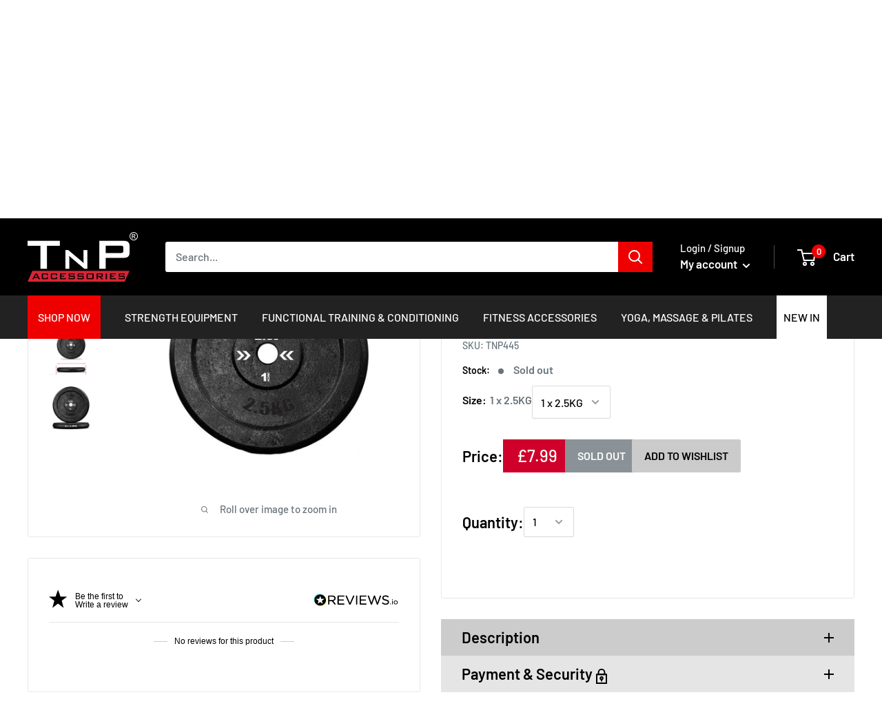

--- FILE ---
content_type: text/html; charset=utf-8
request_url: https://www.tnpaccessories.com/products?view=meteor&timestamp=1768982372200
body_size: 18173
content:


<html>
  <head>
    <meta name="robots" content="noindex, nofollow">
  <script src="https://cdn.shopify.com/extensions/8d2c31d3-a828-4daf-820f-80b7f8e01c39/nova-eu-cookie-bar-gdpr-4/assets/nova-cookie-app-embed.js" type="text/javascript" defer="defer"></script>
<link href="https://cdn.shopify.com/extensions/8d2c31d3-a828-4daf-820f-80b7f8e01c39/nova-eu-cookie-bar-gdpr-4/assets/nova-cookie.css" rel="stylesheet" type="text/css" media="all">
<link rel="canonical" href="https://www.tnpaccessories.com/collections">
</head>

  <body>
    <script id="meteor-menu-data" type="application/json">
      


  
  {
    "version": "4.4.1",
    "base_url": "https://meteor.heliumdev.com",
    "settings": {"app_proxy":"apps/meteor","z_index":9999,"mobile_breakpoint":"999","disable_at_width":"","vertical_offset":"0","mobile_vertical_offset":"0","css":"","queries":"","async_load":"true","layout_liquid":"theme.liquid"},
    "theme": {
      "name": "Warehouse",
      "version": "1.9.7"
    },
    "linklists": {
      "supplements": {
        "links": [
          


  
  

  


        ]
      },
      "accessories-menu": {
        "links": [
          


  
  

  {        "title": "SHOP NOW",        "url": "\/collections",        "type": "collections_link","object_id": null,                "nest_level": 1,        "links": [                                      ]      },                            {        "title": "STRENGTH EQUIPMENT",        "url": "\/collections\/strength-equipment",        "type": "collection_link","object_id": 155030323261,                  "images": {            "small": "\/\/www.tnpaccessories.com\/cdn\/shop\/products\/vgu30xry1vw_400x400.jpg?v=1698937323",            "medium": "\/\/www.tnpaccessories.com\/cdn\/shop\/products\/vgu30xry1vw_800x800.jpg?v=1698937323",            "large": "\/\/www.tnpaccessories.com\/cdn\/shop\/products\/vgu30xry1vw_1200x1200.jpg?v=1698937323",            "alt": "Buy TnP Accessories® Tri-Grip Dumbbell Set (Black+Red Dumbbell Bar) 30Kg "          },                "nest_level": 1,        "links": [                                      ]      },                            {        "title": "FUNCTIONAL TRAINING \u0026 CONDITIONING",        "url": "\/collections\/functional-training-conditioning",        "type": "collection_link","object_id": 153644040253,                  "images": {            "small": "\/\/www.tnpaccessories.com\/cdn\/shop\/products\/s3sf4d5bzua_400x400.jpg?v=1742297157",            "medium": "\/\/www.tnpaccessories.com\/cdn\/shop\/products\/s3sf4d5bzua_800x800.jpg?v=1742297157",            "large": "\/\/www.tnpaccessories.com\/cdn\/shop\/products\/s3sf4d5bzua_1200x1200.jpg?v=1742297157",            "alt": "Buy TnP Accessories® 6 Mts Speed Agility Fitness Ladder "          },                "nest_level": 1,        "links": [                                      ]      },                            {        "title": "FITNESS ACCESSORIES",        "url": "\/collections\/training-accessories",        "type": "collection_link","object_id": 155050508349,                  "images": {            "small": "\/\/www.tnpaccessories.com\/cdn\/shop\/files\/1lkvva252ou_400x400.jpg?v=1736167617",            "medium": "\/\/www.tnpaccessories.com\/cdn\/shop\/files\/1lkvva252ou_800x800.jpg?v=1736167617",            "large": "\/\/www.tnpaccessories.com\/cdn\/shop\/files\/1lkvva252ou_1200x1200.jpg?v=1736167617",            "alt": "Hand Grip for Weight Lifting Bars - Blue"          },                "nest_level": 1,        "links": [                                      ]      },                            {        "title": "YOGA, MASSAGE \u0026 PILATES",        "url": "https:\/\/www.tnpaccessories.com\/yoga-massage-pilates",        "type": "http_link","object_id": null,                "nest_level": 1,        "links": [                                      ]      },                            {        "title": "NEW IN",        "url": "\/collections\/new-products",        "type": "collection_link","object_id": 401137828065,                  "images": {            "small": "\/\/www.tnpaccessories.com\/cdn\/shop\/products\/j2vlvtoyoyz_400x400.jpg?v=1698937842",            "medium": "\/\/www.tnpaccessories.com\/cdn\/shop\/products\/j2vlvtoyoyz_800x800.jpg?v=1698937842",            "large": "\/\/www.tnpaccessories.com\/cdn\/shop\/products\/j2vlvtoyoyz_1200x1200.jpg?v=1698937842",            "alt": "30Kg Adjustable Dumbbell Set With Plastic Handle"          },                "nest_level": 1,        "links": [                                      ]      }


        ]
      },
      "functional-training-conditioning": {
        "links": [
          


  
  

  {        "title": "Functional Training",        "url": "\/collections\/functional-training",        "type": "collection_link","object_id": 1310294035,                  "images": {            "small": "\/\/www.tnpaccessories.com\/cdn\/shop\/collections\/fuctional_training_400x400.jpg?v=1512125293",            "medium": "\/\/www.tnpaccessories.com\/cdn\/shop\/collections\/fuctional_training_800x800.jpg?v=1512125293",            "large": "\/\/www.tnpaccessories.com\/cdn\/shop\/collections\/fuctional_training_1200x1200.jpg?v=1512125293",            "alt": "Functional Training"          },                "nest_level": 1,        "links": [                        {        "title": "Battle Ropes",        "url": "\/collections\/battle-ropes",        "type": "collection_link",                  "images": {            "small": "\/\/www.tnpaccessories.com\/cdn\/shop\/collections\/battle_rope_400x400.jpg?v=1590437610",            "medium": "\/\/www.tnpaccessories.com\/cdn\/shop\/collections\/battle_rope_800x800.jpg?v=1590437610",            "large": "\/\/www.tnpaccessories.com\/cdn\/shop\/collections\/battle_rope_1200x1200.jpg?v=1590437610",            "alt": "Battle Ropes"          },                "nest_level": 2,        "links": [                                      ]      },                            {        "title": "Battle Ropes \u0026 Attachments",        "url": "\/collections\/battle-rope-attachments",        "type": "collection_link",                  "images": {            "small": "\/\/www.tnpaccessories.com\/cdn\/shop\/collections\/vsjzcgtim33_400x400.jpg?v=1590437830",            "medium": "\/\/www.tnpaccessories.com\/cdn\/shop\/collections\/vsjzcgtim33_800x800.jpg?v=1590437830",            "large": "\/\/www.tnpaccessories.com\/cdn\/shop\/collections\/vsjzcgtim33_1200x1200.jpg?v=1590437830",            "alt": "Battle Rope Attachments"          },                "nest_level": 2,        "links": [                                      ]      },                            {        "title": "Bulgarian Bags",        "url": "\/collections\/bulgarian-bag",        "type": "collection_link",                  "images": {            "small": "\/\/www.tnpaccessories.com\/cdn\/shop\/collections\/bulgarian_bags_400x400.jpg?v=1590438443",            "medium": "\/\/www.tnpaccessories.com\/cdn\/shop\/collections\/bulgarian_bags_800x800.jpg?v=1590438443",            "large": "\/\/www.tnpaccessories.com\/cdn\/shop\/collections\/bulgarian_bags_1200x1200.jpg?v=1590438443",            "alt": "Bulgarian Bag"          },                "nest_level": 2,        "links": [                                      ]      },                            {        "title": "Kettlebells",        "url": "\/collections\/kettle-bells",        "type": "collection_link",                  "images": {            "small": "\/\/www.tnpaccessories.com\/cdn\/shop\/collections\/ty1zvn4kpzf_400x400.jpg?v=1590439113",            "medium": "\/\/www.tnpaccessories.com\/cdn\/shop\/collections\/ty1zvn4kpzf_800x800.jpg?v=1590439113",            "large": "\/\/www.tnpaccessories.com\/cdn\/shop\/collections\/ty1zvn4kpzf_1200x1200.jpg?v=1590439113",            "alt": "Kettle Bells"          },                "nest_level": 2,        "links": [                                      ]      },                            {        "title": "Plyometric Boxes",        "url": "\/collections\/plyometric",        "type": "collection_link",                  "images": {            "small": "\/\/www.tnpaccessories.com\/cdn\/shop\/collections\/plyo_box_400x400.jpg?v=1590439319",            "medium": "\/\/www.tnpaccessories.com\/cdn\/shop\/collections\/plyo_box_800x800.jpg?v=1590439319",            "large": "\/\/www.tnpaccessories.com\/cdn\/shop\/collections\/plyo_box_1200x1200.jpg?v=1590439319",            "alt": "Plyometric Boxes"          },                "nest_level": 2,        "links": [                                      ]      },                            {        "title": "Power Bags",        "url": "\/collections\/power-bags",        "type": "collection_link",                  "images": {            "small": "\/\/www.tnpaccessories.com\/cdn\/shop\/collections\/pejtp54qqzh_400x400.jpg?v=1590439948",            "medium": "\/\/www.tnpaccessories.com\/cdn\/shop\/collections\/pejtp54qqzh_800x800.jpg?v=1590439948",            "large": "\/\/www.tnpaccessories.com\/cdn\/shop\/collections\/pejtp54qqzh_1200x1200.jpg?v=1590439948",            "alt": "Power Bags"          },                "nest_level": 2,        "links": [                                      ]      },                            {        "title": "Weighted Vests",        "url": "\/collections\/weighted-vest",        "type": "collection_link",                  "images": {            "small": "\/\/www.tnpaccessories.com\/cdn\/shop\/collections\/weight_vest_400x400.jpg?v=1590439909",            "medium": "\/\/www.tnpaccessories.com\/cdn\/shop\/collections\/weight_vest_800x800.jpg?v=1590439909",            "large": "\/\/www.tnpaccessories.com\/cdn\/shop\/collections\/weight_vest_1200x1200.jpg?v=1590439909",            "alt": "Weighted Vest"          },                "nest_level": 2,        "links": [                                      ]      },                            {        "title": "Skipping Rope",        "url": "\/collections\/skipping-ropes",        "type": "collection_link",                  "images": {            "small": "\/\/www.tnpaccessories.com\/cdn\/shop\/collections\/TNP_Weighted_Jump_Rope_400x400.jpg?v=1472572028",            "medium": "\/\/www.tnpaccessories.com\/cdn\/shop\/collections\/TNP_Weighted_Jump_Rope_800x800.jpg?v=1472572028",            "large": "\/\/www.tnpaccessories.com\/cdn\/shop\/collections\/TNP_Weighted_Jump_Rope_1200x1200.jpg?v=1472572028",            "alt": "Skipping Ropes"          },                "nest_level": 2,        "links": [                                      ]      },                            {        "title": "Slam Balls",        "url": "\/collections\/slam-balls",        "type": "collection_link",                  "images": {            "small": "\/\/www.tnpaccessories.com\/cdn\/shop\/collections\/slam_ball_banner_400x400.jpg?v=1590418464",            "medium": "\/\/www.tnpaccessories.com\/cdn\/shop\/collections\/slam_ball_banner_800x800.jpg?v=1590418464",            "large": "\/\/www.tnpaccessories.com\/cdn\/shop\/collections\/slam_ball_banner_1200x1200.jpg?v=1590418464",            "alt": "Slam Balls"          },                "nest_level": 2,        "links": [                                      ]      },                            {        "title": "Wall Balls",        "url": "\/collections\/wall-balls",        "type": "collection_link",                  "images": {            "small": "\/\/www.tnpaccessories.com\/cdn\/shop\/collections\/wall_ball_banner_400x400.jpg?v=1590418337",            "medium": "\/\/www.tnpaccessories.com\/cdn\/shop\/collections\/wall_ball_banner_800x800.jpg?v=1590418337",            "large": "\/\/www.tnpaccessories.com\/cdn\/shop\/collections\/wall_ball_banner_1200x1200.jpg?v=1590418337",            "alt": "Wall Balls"          },                "nest_level": 2,        "links": [                                      ]      }              ]      },                            {        "title": "Conditioning",        "url": "\/collections\/functional-training-conditioning",        "type": "collection_link","object_id": 153644040253,                  "images": {            "small": "\/\/www.tnpaccessories.com\/cdn\/shop\/products\/s3sf4d5bzua_400x400.jpg?v=1742297157",            "medium": "\/\/www.tnpaccessories.com\/cdn\/shop\/products\/s3sf4d5bzua_800x800.jpg?v=1742297157",            "large": "\/\/www.tnpaccessories.com\/cdn\/shop\/products\/s3sf4d5bzua_1200x1200.jpg?v=1742297157",            "alt": "Buy TnP Accessories® 6 Mts Speed Agility Fitness Ladder "          },                "nest_level": 1,        "links": [                        {        "title": "Ankle \u0026 Wrist Weights",        "url": "\/collections\/ankle-weights",        "type": "collection_link",                  "images": {            "small": "\/\/www.tnpaccessories.com\/cdn\/shop\/collections\/23td1z1rdex_400x400.jpg?v=1590419700",            "medium": "\/\/www.tnpaccessories.com\/cdn\/shop\/collections\/23td1z1rdex_800x800.jpg?v=1590419700",            "large": "\/\/www.tnpaccessories.com\/cdn\/shop\/collections\/23td1z1rdex_1200x1200.jpg?v=1590419700",            "alt": "Ankle \u0026 Wrist Weights"          },                "nest_level": 2,        "links": [                                      ]      },                            {        "title": "Agility Ladder",        "url": "\/collections\/agility-ladder",        "type": "collection_link",                  "images": {            "small": "\/\/www.tnpaccessories.com\/cdn\/shop\/collections\/agility_ladder_400x400.jpg?v=1590425752",            "medium": "\/\/www.tnpaccessories.com\/cdn\/shop\/collections\/agility_ladder_800x800.jpg?v=1590425752",            "large": "\/\/www.tnpaccessories.com\/cdn\/shop\/collections\/agility_ladder_1200x1200.jpg?v=1590425752",            "alt": "Agility Ladder"          },                "nest_level": 2,        "links": [                                      ]      },                            {        "title": "Bicep Blasters",        "url": "\/collections\/bicep-blasters",        "type": "collection_link",                  "images": {            "small": "\/\/www.tnpaccessories.com\/cdn\/shop\/collections\/arm_blaster_400x400.jpg?v=1590425592",            "medium": "\/\/www.tnpaccessories.com\/cdn\/shop\/collections\/arm_blaster_800x800.jpg?v=1590425592",            "large": "\/\/www.tnpaccessories.com\/cdn\/shop\/collections\/arm_blaster_1200x1200.jpg?v=1590425592",            "alt": "Bicep Blasters"          },                "nest_level": 2,        "links": [                                      ]      },                            {        "title": "Fitness Stepper",        "url": "\/collections\/fitness-stepper",        "type": "collection_link",                  "images": {            "small": "\/\/www.tnpaccessories.com\/cdn\/shop\/collections\/stepper_68_400x400.jpg?v=1590426356",            "medium": "\/\/www.tnpaccessories.com\/cdn\/shop\/collections\/stepper_68_800x800.jpg?v=1590426356",            "large": "\/\/www.tnpaccessories.com\/cdn\/shop\/collections\/stepper_68_1200x1200.jpg?v=1590426356",            "alt": "Fitness Steppers"          },                "nest_level": 2,        "links": [                                      ]      },                            {        "title": "Fitness Mask",        "url": "\/collections\/fitness-mask",        "type": "collection_link",                  "images": {            "small": "\/\/www.tnpaccessories.com\/cdn\/shop\/collections\/4pmzounpo2l_400x400.jpg?v=1593082697",            "medium": "\/\/www.tnpaccessories.com\/cdn\/shop\/collections\/4pmzounpo2l_800x800.jpg?v=1593082697",            "large": "\/\/www.tnpaccessories.com\/cdn\/shop\/collections\/4pmzounpo2l_1200x1200.jpg?v=1593082697",            "alt": "Fitness Masks"          },                "nest_level": 2,        "links": [                                      ]      }              ]      },                            {        "title": "Core Training",        "url": "\/collections\/core-training",        "type": "collection_link","object_id": 161423163453,                  "images": {            "small": "\/\/www.tnpaccessories.com\/cdn\/shop\/products\/z2nmi3fku4n_400x400.jpg?v=1698937491",            "medium": "\/\/www.tnpaccessories.com\/cdn\/shop\/products\/z2nmi3fku4n_800x800.jpg?v=1698937491",            "large": "\/\/www.tnpaccessories.com\/cdn\/shop\/products\/z2nmi3fku4n_1200x1200.jpg?v=1698937491",            "alt": "Aerobic Weighted Bar 10kg Black"          },                "nest_level": 1,        "links": [                        {        "title": "Aerobic Bar",        "url": "\/collections\/aerobic-bar",        "type": "collection_link",                  "images": {            "small": "\/\/www.tnpaccessories.com\/cdn\/shop\/collections\/TNP_AEROBIC_BAR_ee19bc84-91ba-4c7c-b0f4-7114de614816_400x400.jpg?v=1473863886",            "medium": "\/\/www.tnpaccessories.com\/cdn\/shop\/collections\/TNP_AEROBIC_BAR_ee19bc84-91ba-4c7c-b0f4-7114de614816_800x800.jpg?v=1473863886",            "large": "\/\/www.tnpaccessories.com\/cdn\/shop\/collections\/TNP_AEROBIC_BAR_ee19bc84-91ba-4c7c-b0f4-7114de614816_1200x1200.jpg?v=1473863886",            "alt": "Aerobic Bars"          },                "nest_level": 2,        "links": [                                      ]      },                            {        "title": "Balance Boards",        "url": "\/collections\/balance-boards",        "type": "collection_link",                  "images": {            "small": "\/\/www.tnpaccessories.com\/cdn\/shop\/collections\/g2tgwl0zsd0_400x400.jpg?v=1592837060",            "medium": "\/\/www.tnpaccessories.com\/cdn\/shop\/collections\/g2tgwl0zsd0_800x800.jpg?v=1592837060",            "large": "\/\/www.tnpaccessories.com\/cdn\/shop\/collections\/g2tgwl0zsd0_1200x1200.jpg?v=1592837060",            "alt": "Balance Boards"          },                "nest_level": 2,        "links": [                                      ]      },                            {        "title": "Bosu Balls",        "url": "\/collections\/bosu-balls",        "type": "collection_link",                  "images": {            "small": "\/\/www.tnpaccessories.com\/cdn\/shop\/collections\/bosu_ball_400x400.jpg?v=1590516670",            "medium": "\/\/www.tnpaccessories.com\/cdn\/shop\/collections\/bosu_ball_800x800.jpg?v=1590516670",            "large": "\/\/www.tnpaccessories.com\/cdn\/shop\/collections\/bosu_ball_1200x1200.jpg?v=1590516670",            "alt": "Bosu Balls"          },                "nest_level": 2,        "links": [                                      ]      },                            {        "title": "Spiky Cushions",        "url": "\/collections\/spiky-cushion",        "type": "collection_link",                  "images": {            "small": "\/\/www.tnpaccessories.com\/cdn\/shop\/collections\/balance_cushion_400x400.jpg?v=1572278858",            "medium": "\/\/www.tnpaccessories.com\/cdn\/shop\/collections\/balance_cushion_800x800.jpg?v=1572278858",            "large": "\/\/www.tnpaccessories.com\/cdn\/shop\/collections\/balance_cushion_1200x1200.jpg?v=1572278858",            "alt": "Spiky Cushion"          },                "nest_level": 2,        "links": [                                      ]      },                            {        "title": "Ab Wheel",        "url": "\/collections\/ab-wheel",        "type": "collection_link",                  "images": {            "small": "\/\/www.tnpaccessories.com\/cdn\/shop\/collections\/ab_alloy_wheel_400x400.jpg?v=1593082631",            "medium": "\/\/www.tnpaccessories.com\/cdn\/shop\/collections\/ab_alloy_wheel_800x800.jpg?v=1593082631",            "large": "\/\/www.tnpaccessories.com\/cdn\/shop\/collections\/ab_alloy_wheel_1200x1200.jpg?v=1593082631",            "alt": "AB Wheels"          },                "nest_level": 2,        "links": [                                      ]      }              ]      }


        ]
      },
      "strength-equipment": {
        "links": [
          


  
  

  {        "title": "Benches \u0026 Multigyms",        "url": "\/collections\/benches",        "type": "collection_link","object_id": 354968455,                  "images": {            "small": "\/\/www.tnpaccessories.com\/cdn\/shop\/collections\/benches_400x400.jpg?v=1565364940",            "medium": "\/\/www.tnpaccessories.com\/cdn\/shop\/collections\/benches_800x800.jpg?v=1565364940",            "large": "\/\/www.tnpaccessories.com\/cdn\/shop\/collections\/benches_1200x1200.jpg?v=1565364940",            "alt": "Benches \u0026 Multigyms"          },                "nest_level": 1,        "links": [                        {        "title": "Adjustable Benches",        "url": "\/collections\/adjustable-benches",        "type": "collection_link",                  "images": {            "small": "\/\/www.tnpaccessories.com\/cdn\/shop\/collections\/adjustable_bench_42fe99a3-e8de-49a0-ac44-2f44a83de5c9_400x400.jpg?v=1572091483",            "medium": "\/\/www.tnpaccessories.com\/cdn\/shop\/collections\/adjustable_bench_42fe99a3-e8de-49a0-ac44-2f44a83de5c9_800x800.jpg?v=1572091483",            "large": "\/\/www.tnpaccessories.com\/cdn\/shop\/collections\/adjustable_bench_42fe99a3-e8de-49a0-ac44-2f44a83de5c9_1200x1200.jpg?v=1572091483",            "alt": "Adjustable Benches"          },                "nest_level": 2,        "links": [                                      ]      },                            {        "title": " Back Extension Benches",        "url": "\/collections\/back-extension-benches",        "type": "collection_link",                  "images": {            "small": "\/\/www.tnpaccessories.com\/cdn\/shop\/collections\/back_extansion_bench_400x400.jpg?v=1572092876",            "medium": "\/\/www.tnpaccessories.com\/cdn\/shop\/collections\/back_extansion_bench_800x800.jpg?v=1572092876",            "large": "\/\/www.tnpaccessories.com\/cdn\/shop\/collections\/back_extansion_bench_1200x1200.jpg?v=1572092876",            "alt": "Back Extension Benches"          },                "nest_level": 2,        "links": [                                      ]      },                            {        "title": "Flat Benches",        "url": "\/collections\/flat-benches",        "type": "collection_link",                  "images": {            "small": "\/\/www.tnpaccessories.com\/cdn\/shop\/collections\/Bench_Press_400x400.jpg?v=1629909663",            "medium": "\/\/www.tnpaccessories.com\/cdn\/shop\/collections\/Bench_Press_800x800.jpg?v=1629909663",            "large": "\/\/www.tnpaccessories.com\/cdn\/shop\/collections\/Bench_Press_1200x1200.jpg?v=1629909663",            "alt": "Flat Benches"          },                "nest_level": 2,        "links": [                                      ]      },                            {        "title": "Sit Up Benches",        "url": "\/collections\/sit-up-benches",        "type": "collection_link",                  "images": {            "small": "\/\/www.tnpaccessories.com\/cdn\/shop\/collections\/abs_situp_400x400.jpg?v=1572093783",            "medium": "\/\/www.tnpaccessories.com\/cdn\/shop\/collections\/abs_situp_800x800.jpg?v=1572093783",            "large": "\/\/www.tnpaccessories.com\/cdn\/shop\/collections\/abs_situp_1200x1200.jpg?v=1572093783",            "alt": "Sit Up Benches"          },                "nest_level": 2,        "links": [                                      ]      },                            {        "title": "Preacher Curl",        "url": "\/collections\/preacher-curl-benches",        "type": "collection_link",                  "images": {            "small": "\/\/www.tnpaccessories.com\/cdn\/shop\/collections\/preachercurl_bench_400x400.jpg?v=1572093731",            "medium": "\/\/www.tnpaccessories.com\/cdn\/shop\/collections\/preachercurl_bench_800x800.jpg?v=1572093731",            "large": "\/\/www.tnpaccessories.com\/cdn\/shop\/collections\/preachercurl_bench_1200x1200.jpg?v=1572093731",            "alt": "Preacher Curl Benches"          },                "nest_level": 2,        "links": [                                      ]      },                            {        "title": "Multi Gyms",        "url": "\/collections\/compact-multi-gyms",        "type": "collection_link",                  "images": {            "small": "\/\/www.tnpaccessories.com\/cdn\/shop\/collections\/xdmzxk2duln_400x400.jpg?v=1590402435",            "medium": "\/\/www.tnpaccessories.com\/cdn\/shop\/collections\/xdmzxk2duln_800x800.jpg?v=1590402435",            "large": "\/\/www.tnpaccessories.com\/cdn\/shop\/collections\/xdmzxk2duln_1200x1200.jpg?v=1590402435",            "alt": "Compact Multi Gyms"          },                "nest_level": 2,        "links": [                                      ]      },                            {        "title": "Weight Bench Systems",        "url": "\/collections\/weight-bench-systems",        "type": "collection_link",                  "images": {            "small": "\/\/www.tnpaccessories.com\/cdn\/shop\/collections\/nxhvfgijste_400x400.jpg?v=1590502805",            "medium": "\/\/www.tnpaccessories.com\/cdn\/shop\/collections\/nxhvfgijste_800x800.jpg?v=1590502805",            "large": "\/\/www.tnpaccessories.com\/cdn\/shop\/collections\/nxhvfgijste_1200x1200.jpg?v=1590502805",            "alt": "Weight Bench Systems"          },                "nest_level": 2,        "links": [                                      ]      },                            {        "title": "Boxing Bech",        "url": "\/products\/sit-up-bench-ab-abdominal-crunch-exercise-board-boxing-ball-dumbbell-train-ropes",        "type": "product_link",                  "images": {            "small": "\/\/www.tnpaccessories.com\/cdn\/shop\/products\/jy2igjnjnjp_400x400.jpg?v=1698937189",            "medium": "\/\/www.tnpaccessories.com\/cdn\/shop\/products\/jy2igjnjnjp_800x800.jpg?v=1698937189",            "large": "\/\/www.tnpaccessories.com\/cdn\/shop\/products\/jy2igjnjnjp_1200x1200.jpg?v=1698937189",            "alt": "Buy TnP Accessories® TnP Sit Up Bench with Boxing Ball and Rope - Ab Crunch "          },                "nest_level": 2,        "links": [                                      ]      },                            {        "title": "Accessories ",        "url": "\/collections\/collars",        "type": "collection_link",                  "images": {            "small": "\/\/www.tnpaccessories.com\/cdn\/shop\/collections\/hgwzytgw1lz_400x400.jpg?v=1590157722",            "medium": "\/\/www.tnpaccessories.com\/cdn\/shop\/collections\/hgwzytgw1lz_800x800.jpg?v=1590157722",            "large": "\/\/www.tnpaccessories.com\/cdn\/shop\/collections\/hgwzytgw1lz_1200x1200.jpg?v=1590157722",            "alt": "Dumbbell \u0026 Barbell Accessories"          },                "nest_level": 2,        "links": [                                      ]      },                            {        "title": "Floor Protection",        "url": "\/collections\/interlocking-mats",        "type": "collection_link",                  "images": {            "small": "\/\/www.tnpaccessories.com\/cdn\/shop\/collections\/TNP_Floor_Mat_400x400.jpg?v=1572279833",            "medium": "\/\/www.tnpaccessories.com\/cdn\/shop\/collections\/TNP_Floor_Mat_800x800.jpg?v=1572279833",            "large": "\/\/www.tnpaccessories.com\/cdn\/shop\/collections\/TNP_Floor_Mat_1200x1200.jpg?v=1572279833",            "alt": "Interlocking Mats"          },                "nest_level": 2,        "links": [                                      ]      },                            {        "title": "Best Selling Bench",        "url": "\/products\/tnp-accessories-adjustable-weight-bench-xq-503c-black-red",        "type": "product_link",                  "images": {            "small": "\/\/www.tnpaccessories.com\/cdn\/shop\/products\/x0o4mvgdypi_400x400.jpg?v=1698931956",            "medium": "\/\/www.tnpaccessories.com\/cdn\/shop\/products\/x0o4mvgdypi_800x800.jpg?v=1698931956",            "large": "\/\/www.tnpaccessories.com\/cdn\/shop\/products\/x0o4mvgdypi_1200x1200.jpg?v=1698931956",            "alt": "Adjustable Weight Bench XQ-503C Black\/Red"          },                "nest_level": 2,        "links": [                                      ]      },                            {        "title": "Stack Deals",        "url": "\/collections\/special-offers",        "type": "collection_link",                  "images": {            "small": "\/\/www.tnpaccessories.com\/cdn\/shop\/collections\/BlackFriday2018specialofferstnp_400x400.jpg?v=1542972443",            "medium": "\/\/www.tnpaccessories.com\/cdn\/shop\/collections\/BlackFriday2018specialofferstnp_800x800.jpg?v=1542972443",            "large": "\/\/www.tnpaccessories.com\/cdn\/shop\/collections\/BlackFriday2018specialofferstnp_1200x1200.jpg?v=1542972443",            "alt": "Special Offers"          },                "nest_level": 2,        "links": [                                      ]      }              ]      },                            {        "title": "Barbell Sets",        "url": "\/collections\/barbell-sets",        "type": "collection_link","object_id": 1309933587,                  "images": {            "small": "\/\/www.tnpaccessories.com\/cdn\/shop\/collections\/bar_banner1_400x400.jpg?v=1594309047",            "medium": "\/\/www.tnpaccessories.com\/cdn\/shop\/collections\/bar_banner1_800x800.jpg?v=1594309047",            "large": "\/\/www.tnpaccessories.com\/cdn\/shop\/collections\/bar_banner1_1200x1200.jpg?v=1594309047",            "alt": "Barbell Sets"          },                "nest_level": 1,        "links": [                        {        "title": "Standard 1 Inch Barbell Sets",        "url": "\/collections\/standard-1-inch-vinyl-barbell-sets",        "type": "collection_link",                  "images": {            "small": "\/\/www.tnpaccessories.com\/cdn\/shop\/collections\/1_Inch_Vinyl_Barbell_Sets_400x400.jpg?v=1572098626",            "medium": "\/\/www.tnpaccessories.com\/cdn\/shop\/collections\/1_Inch_Vinyl_Barbell_Sets_800x800.jpg?v=1572098626",            "large": "\/\/www.tnpaccessories.com\/cdn\/shop\/collections\/1_Inch_Vinyl_Barbell_Sets_1200x1200.jpg?v=1572098626",            "alt": "Standard 1 Inch Barbell Sets"          },                "nest_level": 2,        "links": [                                      ]      },                            {        "title": "Olympic 2 Inch Barbell Sets",        "url": "\/collections\/olympic-barbell-sets",        "type": "collection_link",                  "images": {            "small": "\/\/www.tnpaccessories.com\/cdn\/shop\/collections\/barbell_dumbbell_sets_400x400.jpg?v=1590319188",            "medium": "\/\/www.tnpaccessories.com\/cdn\/shop\/collections\/barbell_dumbbell_sets_800x800.jpg?v=1590319188",            "large": "\/\/www.tnpaccessories.com\/cdn\/shop\/collections\/barbell_dumbbell_sets_1200x1200.jpg?v=1590319188",            "alt": "Olympic Barbell Sets"          },                "nest_level": 2,        "links": [                                      ]      },                            {        "title": "Curl Bar \/ Tricep Sets",        "url": "\/collections\/curl-bar-sets",        "type": "collection_link",                  "images": {            "small": "\/\/www.tnpaccessories.com\/cdn\/shop\/collections\/z4a0gjns5np_400x400.jpg?v=1590319732",            "medium": "\/\/www.tnpaccessories.com\/cdn\/shop\/collections\/z4a0gjns5np_800x800.jpg?v=1590319732",            "large": "\/\/www.tnpaccessories.com\/cdn\/shop\/collections\/z4a0gjns5np_1200x1200.jpg?v=1590319732",            "alt": "Curl Bar \/ Tricep Sets"          },                "nest_level": 2,        "links": [                                      ]      },                            {        "title": "Stacks\/ Packages",        "url": "\/collections\/multi-item-sets",        "type": "collection_link",                  "images": {            "small": "\/\/www.tnpaccessories.com\/cdn\/shop\/collections\/f4c0ppsslzm_400x400.jpg?v=1590503159",            "medium": "\/\/www.tnpaccessories.com\/cdn\/shop\/collections\/f4c0ppsslzm_800x800.jpg?v=1590503159",            "large": "\/\/www.tnpaccessories.com\/cdn\/shop\/collections\/f4c0ppsslzm_1200x1200.jpg?v=1590503159",            "alt": "Multi Item Sets"          },                "nest_level": 2,        "links": [                                      ]      },                            {        "title": "Accessories ",        "url": "\/collections\/collars",        "type": "collection_link",                  "images": {            "small": "\/\/www.tnpaccessories.com\/cdn\/shop\/collections\/hgwzytgw1lz_400x400.jpg?v=1590157722",            "medium": "\/\/www.tnpaccessories.com\/cdn\/shop\/collections\/hgwzytgw1lz_800x800.jpg?v=1590157722",            "large": "\/\/www.tnpaccessories.com\/cdn\/shop\/collections\/hgwzytgw1lz_1200x1200.jpg?v=1590157722",            "alt": "Dumbbell \u0026 Barbell Accessories"          },                "nest_level": 2,        "links": [                                      ]      },                            {        "title": "Floor Protection",        "url": "\/collections\/interlocking-mats",        "type": "collection_link",                  "images": {            "small": "\/\/www.tnpaccessories.com\/cdn\/shop\/collections\/TNP_Floor_Mat_400x400.jpg?v=1572279833",            "medium": "\/\/www.tnpaccessories.com\/cdn\/shop\/collections\/TNP_Floor_Mat_800x800.jpg?v=1572279833",            "large": "\/\/www.tnpaccessories.com\/cdn\/shop\/collections\/TNP_Floor_Mat_1200x1200.jpg?v=1572279833",            "alt": "Interlocking Mats"          },                "nest_level": 2,        "links": [                                      ]      }              ]      },                            {        "title": "Dumbbells  Sets",        "url": "\/collections\/dumbbell-sets",        "type": "collection_link","object_id": 1309900819,                  "images": {            "small": "\/\/www.tnpaccessories.com\/cdn\/shop\/collections\/dumbbell_sets_400x400.jpg?v=1565361928",            "medium": "\/\/www.tnpaccessories.com\/cdn\/shop\/collections\/dumbbell_sets_800x800.jpg?v=1565361928",            "large": "\/\/www.tnpaccessories.com\/cdn\/shop\/collections\/dumbbell_sets_1200x1200.jpg?v=1565361928",            "alt": "Dumbbell Sets"          },                "nest_level": 1,        "links": [                        {        "title": "Adjustable Dumbells ",        "url": "\/collections\/adjustable-dumbbells",        "type": "collection_link",                  "images": {            "small": "\/\/www.tnpaccessories.com\/cdn\/shop\/collections\/AdjustableDumbbells_400x400.jpg?v=1572177864",            "medium": "\/\/www.tnpaccessories.com\/cdn\/shop\/collections\/AdjustableDumbbells_800x800.jpg?v=1572177864",            "large": "\/\/www.tnpaccessories.com\/cdn\/shop\/collections\/AdjustableDumbbells_1200x1200.jpg?v=1572177864",            "alt": "Adjustable Dumbbells"          },                "nest_level": 2,        "links": [                                      ]      },                            {        "title": "Solid Dumbbells",        "url": "\/collections\/soiled-dumbbells",        "type": "collection_link",                  "images": {            "small": "\/\/www.tnpaccessories.com\/cdn\/shop\/collections\/TNP_Hex_Dumbbells_17fd41d5-0330-4542-b877-7f67823c2625_400x400.jpg?v=1590139987",            "medium": "\/\/www.tnpaccessories.com\/cdn\/shop\/collections\/TNP_Hex_Dumbbells_17fd41d5-0330-4542-b877-7f67823c2625_800x800.jpg?v=1590139987",            "large": "\/\/www.tnpaccessories.com\/cdn\/shop\/collections\/TNP_Hex_Dumbbells_17fd41d5-0330-4542-b877-7f67823c2625_1200x1200.jpg?v=1590139987",            "alt": "Hex Dumbbells"          },                "nest_level": 2,        "links": [                                      ]      },                            {        "title": "Round Dumbbells",        "url": "\/collections\/round-dumbbells",        "type": "collection_link",                  "images": {            "small": "\/\/www.tnpaccessories.com\/cdn\/shop\/collections\/TNP_ROUND_DUMBBELL_SET_400x400.jpg?v=1572178234",            "medium": "\/\/www.tnpaccessories.com\/cdn\/shop\/collections\/TNP_ROUND_DUMBBELL_SET_800x800.jpg?v=1572178234",            "large": "\/\/www.tnpaccessories.com\/cdn\/shop\/collections\/TNP_ROUND_DUMBBELL_SET_1200x1200.jpg?v=1572178234",            "alt": "Round Dumbbells"          },                "nest_level": 2,        "links": [                                      ]      },                            {        "title": "Vinyl Coated Hex Dumbbells",        "url": "\/collections\/vinyl-dumbbells",        "type": "collection_link",                  "images": {            "small": "\/\/www.tnpaccessories.com\/cdn\/shop\/collections\/TNP_VINYL_DUMBBELLS_400x400.jpg?v=1572179490",            "medium": "\/\/www.tnpaccessories.com\/cdn\/shop\/collections\/TNP_VINYL_DUMBBELLS_800x800.jpg?v=1572179490",            "large": "\/\/www.tnpaccessories.com\/cdn\/shop\/collections\/TNP_VINYL_DUMBBELLS_1200x1200.jpg?v=1572179490",            "alt": "Soft Touch Vinyl Coated Hex Dumbbells"          },                "nest_level": 2,        "links": [                                      ]      },                            {        "title": "Dumbbell Accessories ",        "url": "\/collections\/dumbbells-bars-spring-collars",        "type": "collection_link",                  "images": {            "small": "\/\/www.tnpaccessories.com\/cdn\/shop\/collections\/3er-Split-fur-Frauen_400x400.jpg?v=1590151314",            "medium": "\/\/www.tnpaccessories.com\/cdn\/shop\/collections\/3er-Split-fur-Frauen_800x800.jpg?v=1590151314",            "large": "\/\/www.tnpaccessories.com\/cdn\/shop\/collections\/3er-Split-fur-Frauen_1200x1200.jpg?v=1590151314",            "alt": "Dumbbell Bars \u0026 Collars"          },                "nest_level": 2,        "links": [                                      ]      },                            {        "title": "Storage",        "url": "\/collections\/dumbbell-racks",        "type": "collection_link",                  "images": {            "small": "\/\/www.tnpaccessories.com\/cdn\/shop\/collections\/dumbbells_rack_400x400.jpg?v=1572180120",            "medium": "\/\/www.tnpaccessories.com\/cdn\/shop\/collections\/dumbbells_rack_800x800.jpg?v=1572180120",            "large": "\/\/www.tnpaccessories.com\/cdn\/shop\/collections\/dumbbells_rack_1200x1200.jpg?v=1572180120",            "alt": "Dumbbell Racks"          },                "nest_level": 2,        "links": [                                      ]      }              ]      },                            {        "title": "Weight Plates \u0026 Bars",        "url": "\/collections\/weight-plates",        "type": "collection_link","object_id": 386048839,                  "images": {            "small": "\/\/www.tnpaccessories.com\/cdn\/shop\/collections\/Weight_Plates_400x400.jpg?v=1565365929",            "medium": "\/\/www.tnpaccessories.com\/cdn\/shop\/collections\/Weight_Plates_800x800.jpg?v=1565365929",            "large": "\/\/www.tnpaccessories.com\/cdn\/shop\/collections\/Weight_Plates_1200x1200.jpg?v=1565365929",            "alt": "Weight Plates \u0026 Bars"          },                "nest_level": 1,        "links": [                        {        "title": "Standard 1 Inch Plates ",        "url": "\/collections\/standard-weight-plates",        "type": "collection_link",                  "images": {            "small": "\/\/www.tnpaccessories.com\/cdn\/shop\/collections\/5qkcv0cvexc_400x400.jpg?v=1590157214",            "medium": "\/\/www.tnpaccessories.com\/cdn\/shop\/collections\/5qkcv0cvexc_800x800.jpg?v=1590157214",            "large": "\/\/www.tnpaccessories.com\/cdn\/shop\/collections\/5qkcv0cvexc_1200x1200.jpg?v=1590157214",            "alt": "Standard Weight Plates"          },                "nest_level": 2,        "links": [                                      ]      },                            {        "title": "Olympic 2 Inch Plates ",        "url": "\/collections\/olympic-weight-plates",        "type": "collection_link",                  "images": {            "small": "\/\/www.tnpaccessories.com\/cdn\/shop\/collections\/71qoNpbwV8L._AC_SL1200_400x400.jpg?v=1590157474",            "medium": "\/\/www.tnpaccessories.com\/cdn\/shop\/collections\/71qoNpbwV8L._AC_SL1200_800x800.jpg?v=1590157474",            "large": "\/\/www.tnpaccessories.com\/cdn\/shop\/collections\/71qoNpbwV8L._AC_SL1200_1200x1200.jpg?v=1590157474",            "alt": "Olympic Weight Plates"          },                "nest_level": 2,        "links": [                                      ]      },                            {        "title": "Standard Bars",        "url": "\/collections\/1-straight-bars",        "type": "collection_link",                  "images": {            "small": "\/\/www.tnpaccessories.com\/cdn\/shop\/collections\/bars_banner_400x400.jpg?v=1572096577",            "medium": "\/\/www.tnpaccessories.com\/cdn\/shop\/collections\/bars_banner_800x800.jpg?v=1572096577",            "large": "\/\/www.tnpaccessories.com\/cdn\/shop\/collections\/bars_banner_1200x1200.jpg?v=1572096577",            "alt": "Standard 1\" Straight Bars"          },                "nest_level": 2,        "links": [                                      ]      },                            {        "title": "Olympic Bars",        "url": "\/collections\/2-olympic-straight-bars",        "type": "collection_link",                  "images": {            "small": "\/\/www.tnpaccessories.com\/cdn\/shop\/collections\/bars_banner_8fb40d3c-af27-4104-ace4-f64c7bbbfd3a_400x400.jpg?v=1572096703",            "medium": "\/\/www.tnpaccessories.com\/cdn\/shop\/collections\/bars_banner_8fb40d3c-af27-4104-ace4-f64c7bbbfd3a_800x800.jpg?v=1572096703",            "large": "\/\/www.tnpaccessories.com\/cdn\/shop\/collections\/bars_banner_8fb40d3c-af27-4104-ace4-f64c7bbbfd3a_1200x1200.jpg?v=1572096703",            "alt": "Olympic 2\" Straight Bars"          },                "nest_level": 2,        "links": [                                      ]      },                            {        "title": "Weight Plate Storage",        "url": "\/collections\/weight-plate-tree",        "type": "collection_link",                  "images": {            "small": "\/\/www.tnpaccessories.com\/cdn\/shop\/collections\/1inch_weight_tree_400x400.jpg?v=1572185977",            "medium": "\/\/www.tnpaccessories.com\/cdn\/shop\/collections\/1inch_weight_tree_800x800.jpg?v=1572185977",            "large": "\/\/www.tnpaccessories.com\/cdn\/shop\/collections\/1inch_weight_tree_1200x1200.jpg?v=1572185977",            "alt": "Weight Plate Tree Storage"          },                "nest_level": 2,        "links": [                                      ]      },                            {        "title": "Cable Attachments",        "url": "\/collections\/cable-attachments",        "type": "collection_link",                  "images": {            "small": "\/\/www.tnpaccessories.com\/cdn\/shop\/collections\/ot22lg1jl5n_400x400.jpg?v=1593081681",            "medium": "\/\/www.tnpaccessories.com\/cdn\/shop\/collections\/ot22lg1jl5n_800x800.jpg?v=1593081681",            "large": "\/\/www.tnpaccessories.com\/cdn\/shop\/collections\/ot22lg1jl5n_1200x1200.jpg?v=1593081681",            "alt": "Cable Attachments"          },                "nest_level": 2,        "links": [                                      ]      },                            {        "title": "Accessories ",        "url": "\/collections\/collars",        "type": "collection_link",                  "images": {            "small": "\/\/www.tnpaccessories.com\/cdn\/shop\/collections\/hgwzytgw1lz_400x400.jpg?v=1590157722",            "medium": "\/\/www.tnpaccessories.com\/cdn\/shop\/collections\/hgwzytgw1lz_800x800.jpg?v=1590157722",            "large": "\/\/www.tnpaccessories.com\/cdn\/shop\/collections\/hgwzytgw1lz_1200x1200.jpg?v=1590157722",            "alt": "Dumbbell \u0026 Barbell Accessories"          },                "nest_level": 2,        "links": [                                      ]      },                            {        "title": "Stacks \/ Packages",        "url": "\/collections\/multi-item-sets",        "type": "collection_link",                  "images": {            "small": "\/\/www.tnpaccessories.com\/cdn\/shop\/collections\/f4c0ppsslzm_400x400.jpg?v=1590503159",            "medium": "\/\/www.tnpaccessories.com\/cdn\/shop\/collections\/f4c0ppsslzm_800x800.jpg?v=1590503159",            "large": "\/\/www.tnpaccessories.com\/cdn\/shop\/collections\/f4c0ppsslzm_1200x1200.jpg?v=1590503159",            "alt": "Multi Item Sets"          },                "nest_level": 2,        "links": [                                      ]      },                            {        "title": "Floor Protection",        "url": "\/collections\/interlocking-mats",        "type": "collection_link",                  "images": {            "small": "\/\/www.tnpaccessories.com\/cdn\/shop\/collections\/TNP_Floor_Mat_400x400.jpg?v=1572279833",            "medium": "\/\/www.tnpaccessories.com\/cdn\/shop\/collections\/TNP_Floor_Mat_800x800.jpg?v=1572279833",            "large": "\/\/www.tnpaccessories.com\/cdn\/shop\/collections\/TNP_Floor_Mat_1200x1200.jpg?v=1572279833",            "alt": "Interlocking Mats"          },                "nest_level": 2,        "links": [                                      ]      },                            {        "title": "Olympic Bar Chains",        "url": "\/collections\/olympic-bar-attachments",        "type": "collection_link",                  "images": {            "small": "\/\/www.tnpaccessories.com\/cdn\/shop\/collections\/ijdzmoyanwf_400x400.jpg?v=1593082168",            "medium": "\/\/www.tnpaccessories.com\/cdn\/shop\/collections\/ijdzmoyanwf_800x800.jpg?v=1593082168",            "large": "\/\/www.tnpaccessories.com\/cdn\/shop\/collections\/ijdzmoyanwf_1200x1200.jpg?v=1593082168",            "alt": "Olympic Bar Attachments"          },                "nest_level": 2,        "links": [                                      ]      },                            {        "title": "Special Offers ",        "url": "\/collections\/special-offers",        "type": "collection_link",                  "images": {            "small": "\/\/www.tnpaccessories.com\/cdn\/shop\/collections\/BlackFriday2018specialofferstnp_400x400.jpg?v=1542972443",            "medium": "\/\/www.tnpaccessories.com\/cdn\/shop\/collections\/BlackFriday2018specialofferstnp_800x800.jpg?v=1542972443",            "large": "\/\/www.tnpaccessories.com\/cdn\/shop\/collections\/BlackFriday2018specialofferstnp_1200x1200.jpg?v=1542972443",            "alt": "Special Offers"          },                "nest_level": 2,        "links": [                                      ]      },                            {        "title": "Landmines",        "url": "\/collections\/landmines",        "type": "collection_link",                  "images": {            "small": "\/\/www.tnpaccessories.com\/cdn\/shop\/collections\/v10l1bmq5mc_400x400.jpg?v=1590501976",            "medium": "\/\/www.tnpaccessories.com\/cdn\/shop\/collections\/v10l1bmq5mc_800x800.jpg?v=1590501976",            "large": "\/\/www.tnpaccessories.com\/cdn\/shop\/collections\/v10l1bmq5mc_1200x1200.jpg?v=1590501976",            "alt": "Landmines"          },                "nest_level": 2,        "links": [                                      ]      },                            {        "title": "Tricep Bars",        "url": "\/collections\/tricep-bars",        "type": "collection_link",                  "images": {            "small": "\/\/www.tnpaccessories.com\/cdn\/shop\/collections\/TNP_OLYMPIC_TRICEP_BAR_400x400.jpg?v=1472570679",            "medium": "\/\/www.tnpaccessories.com\/cdn\/shop\/collections\/TNP_OLYMPIC_TRICEP_BAR_800x800.jpg?v=1472570679",            "large": "\/\/www.tnpaccessories.com\/cdn\/shop\/collections\/TNP_OLYMPIC_TRICEP_BAR_1200x1200.jpg?v=1472570679",            "alt": "Tricep Bars"          },                "nest_level": 2,        "links": [                                      ]      },                            {        "title": "Curl Bars",        "url": "\/collections\/curl-bars",        "type": "collection_link",                  "images": {            "small": "\/\/www.tnpaccessories.com\/cdn\/shop\/files\/gaiccnwq5kq_400x400.jpg?v=1744883629",            "medium": "\/\/www.tnpaccessories.com\/cdn\/shop\/files\/gaiccnwq5kq_800x800.jpg?v=1744883629",            "large": "\/\/www.tnpaccessories.com\/cdn\/shop\/files\/gaiccnwq5kq_1200x1200.jpg?v=1744883629",            "alt": "Olympic 2 Inch EZ Curl Barbell 4FT Collars"          },                "nest_level": 2,        "links": [                                      ]      }              ]      },                            {        "title": "Pull Up Bars",        "url": "\/collections\/pull-up-bars",        "type": "collection_link","object_id": 160845627453,                  "images": {            "small": "\/\/www.tnpaccessories.com\/cdn\/shop\/products\/hcrhglhxmuw_400x400.jpg?v=1698937402",            "medium": "\/\/www.tnpaccessories.com\/cdn\/shop\/products\/hcrhglhxmuw_800x800.jpg?v=1698937402",            "large": "\/\/www.tnpaccessories.com\/cdn\/shop\/products\/hcrhglhxmuw_1200x1200.jpg?v=1698937402",            "alt": "Buy TnP Accessories® Wall Mounted Pull Up Chin Up Bar -Heavy Duty Foam Grip "          },                "nest_level": 1,        "links": [                        {        "title": "Door Mounted Bars",        "url": "\/collections\/door-mounted-bars",        "type": "collection_link",                  "images": {            "small": "\/\/www.tnpaccessories.com\/cdn\/shop\/collections\/chinup_bar1_banner_400x400.jpg?v=1572092581",            "medium": "\/\/www.tnpaccessories.com\/cdn\/shop\/collections\/chinup_bar1_banner_800x800.jpg?v=1572092581",            "large": "\/\/www.tnpaccessories.com\/cdn\/shop\/collections\/chinup_bar1_banner_1200x1200.jpg?v=1572092581",            "alt": "Door Mounted Bars"          },                "nest_level": 2,        "links": [                                      ]      },                            {        "title": "Wall Mounted",        "url": "\/collections\/wall-mounted-bars",        "type": "collection_link",                  "images": {            "small": "\/\/www.tnpaccessories.com\/cdn\/shop\/collections\/chinup_bar_banner_400x400.jpg?v=1590237454",            "medium": "\/\/www.tnpaccessories.com\/cdn\/shop\/collections\/chinup_bar_banner_800x800.jpg?v=1590237454",            "large": "\/\/www.tnpaccessories.com\/cdn\/shop\/collections\/chinup_bar_banner_1200x1200.jpg?v=1590237454",            "alt": "Wall Mounted Bars"          },                "nest_level": 2,        "links": [                                      ]      },                            {        "title": "Chin Up Bar",        "url": "\/collections\/chin-up-bar",        "type": "collection_link",                  "images": {            "small": "\/\/www.tnpaccessories.com\/cdn\/shop\/collections\/chinup_bar1_banner_ded345f1-bf78-448c-a3a2-5ce69783961b_400x400.jpg?v=1590426435",            "medium": "\/\/www.tnpaccessories.com\/cdn\/shop\/collections\/chinup_bar1_banner_ded345f1-bf78-448c-a3a2-5ce69783961b_800x800.jpg?v=1590426435",            "large": "\/\/www.tnpaccessories.com\/cdn\/shop\/collections\/chinup_bar1_banner_ded345f1-bf78-448c-a3a2-5ce69783961b_1200x1200.jpg?v=1590426435",            "alt": "Chin Up Bar"          },                "nest_level": 2,        "links": [                                      ]      }              ]      },                            {        "title": "Power Cage \u0026 Squat Racks",        "url": "\/collections\/power-cage-squat-rack",        "type": "collection_link","object_id": 160846118973,                  "images": {            "small": "\/\/www.tnpaccessories.com\/cdn\/shop\/products\/senbpqyemzz_400x400.jpg?v=1698937100",            "medium": "\/\/www.tnpaccessories.com\/cdn\/shop\/products\/senbpqyemzz_800x800.jpg?v=1698937100",            "large": "\/\/www.tnpaccessories.com\/cdn\/shop\/products\/senbpqyemzz_1200x1200.jpg?v=1698937100",            "alt": "Buy TnP Accessories® Squat Rack Power Stand - Squats - Black "          },                "nest_level": 1,        "links": [                        {        "title": "Squat Racks",        "url": "\/collections\/squat-racks",        "type": "collection_link",                  "images": {            "small": "\/\/www.tnpaccessories.com\/cdn\/shop\/collections\/power_rack_banner_cb99721f-a704-4109-aa30-7d6531d21dc9_400x400.jpg?v=1590244654",            "medium": "\/\/www.tnpaccessories.com\/cdn\/shop\/collections\/power_rack_banner_cb99721f-a704-4109-aa30-7d6531d21dc9_800x800.jpg?v=1590244654",            "large": "\/\/www.tnpaccessories.com\/cdn\/shop\/collections\/power_rack_banner_cb99721f-a704-4109-aa30-7d6531d21dc9_1200x1200.jpg?v=1590244654",            "alt": "Squat Racks"          },                "nest_level": 2,        "links": [                                      ]      },                            {        "title": "Dipping Station",        "url": "\/collections\/dipping-station",        "type": "collection_link",                  "images": {            "small": "\/\/www.tnpaccessories.com\/cdn\/shop\/collections\/dipping_stand_400x400.jpg?v=1590244772",            "medium": "\/\/www.tnpaccessories.com\/cdn\/shop\/collections\/dipping_stand_800x800.jpg?v=1590244772",            "large": "\/\/www.tnpaccessories.com\/cdn\/shop\/collections\/dipping_stand_1200x1200.jpg?v=1590244772",            "alt": "Dipping Station"          },                "nest_level": 2,        "links": [                                      ]      },                            {        "title": "Power Cage \u0026 Racks",        "url": "\/collections\/power-cage",        "type": "collection_link",                  "images": {            "small": "\/\/www.tnpaccessories.com\/cdn\/shop\/collections\/power_cage_banner06_400x400.jpg?v=1590242959",            "medium": "\/\/www.tnpaccessories.com\/cdn\/shop\/collections\/power_cage_banner06_800x800.jpg?v=1590242959",            "large": "\/\/www.tnpaccessories.com\/cdn\/shop\/collections\/power_cage_banner06_1200x1200.jpg?v=1590242959",            "alt": "Power Cage"          },                "nest_level": 2,        "links": [                                      ]      },                            {        "title": "Professional Squat rack",        "url": "\/products\/squat-stands-rack-olympic-power-cage-heavy-duty-solid-4-any-gym-weight-bench-set",        "type": "product_link",                  "images": {            "small": "\/\/www.tnpaccessories.com\/cdn\/shop\/products\/0jmrhjlgo2r_400x400.jpg?v=1698937731",            "medium": "\/\/www.tnpaccessories.com\/cdn\/shop\/products\/0jmrhjlgo2r_800x800.jpg?v=1698937731",            "large": "\/\/www.tnpaccessories.com\/cdn\/shop\/products\/0jmrhjlgo2r_1200x1200.jpg?v=1698937731",            "alt": "Buy TnP Accessories® Squat Stands Rack Olympic Power Cage Heavy Duty Solid "          },                "nest_level": 2,        "links": [                                      ]      },                            {        "title": "Stacks \/ Packages",        "url": "\/collections\/multi-item-sets",        "type": "collection_link",                  "images": {            "small": "\/\/www.tnpaccessories.com\/cdn\/shop\/collections\/f4c0ppsslzm_400x400.jpg?v=1590503159",            "medium": "\/\/www.tnpaccessories.com\/cdn\/shop\/collections\/f4c0ppsslzm_800x800.jpg?v=1590503159",            "large": "\/\/www.tnpaccessories.com\/cdn\/shop\/collections\/f4c0ppsslzm_1200x1200.jpg?v=1590503159",            "alt": "Multi Item Sets"          },                "nest_level": 2,        "links": [                                      ]      },                            {        "title": "Special Offers ",        "url": "\/collections\/special-offers",        "type": "collection_link",                  "images": {            "small": "\/\/www.tnpaccessories.com\/cdn\/shop\/collections\/BlackFriday2018specialofferstnp_400x400.jpg?v=1542972443",            "medium": "\/\/www.tnpaccessories.com\/cdn\/shop\/collections\/BlackFriday2018specialofferstnp_800x800.jpg?v=1542972443",            "large": "\/\/www.tnpaccessories.com\/cdn\/shop\/collections\/BlackFriday2018specialofferstnp_1200x1200.jpg?v=1542972443",            "alt": "Special Offers"          },                "nest_level": 2,        "links": [                                      ]      }              ]      },                            {        "title": "Strength Packages",        "url": "\/collections\/strength-packages",        "type": "collection_link","object_id": 379936243937,                  "images": {            "small": "\/\/www.tnpaccessories.com\/cdn\/shop\/collections\/xa5aq0lvzdc_400x400.jpg?v=1636737625",            "medium": "\/\/www.tnpaccessories.com\/cdn\/shop\/collections\/xa5aq0lvzdc_800x800.jpg?v=1636737625",            "large": "\/\/www.tnpaccessories.com\/cdn\/shop\/collections\/xa5aq0lvzdc_1200x1200.jpg?v=1636737625",            "alt": "Strength Packages"          },                "nest_level": 1,        "links": [                        {        "title": "Strength Packages",        "url": "\/collections\/strength-packages",        "type": "collection_link",                  "images": {            "small": "\/\/www.tnpaccessories.com\/cdn\/shop\/collections\/xa5aq0lvzdc_400x400.jpg?v=1636737625",            "medium": "\/\/www.tnpaccessories.com\/cdn\/shop\/collections\/xa5aq0lvzdc_800x800.jpg?v=1636737625",            "large": "\/\/www.tnpaccessories.com\/cdn\/shop\/collections\/xa5aq0lvzdc_1200x1200.jpg?v=1636737625",            "alt": "Strength Packages"          },                "nest_level": 2,        "links": [                                      ]      }              ]      }


        ]
      },
      "fitness-accessories": {
        "links": [
          


  
  

  {        "title": "Fitness Balls",        "url": "\/collections\/exercise-balls",        "type": "collection_link","object_id": 388248839,                  "images": {            "small": "\/\/www.tnpaccessories.com\/cdn\/shop\/collections\/swiss_yoga_ball1_400x400.jpg?v=1475071195",            "medium": "\/\/www.tnpaccessories.com\/cdn\/shop\/collections\/swiss_yoga_ball1_800x800.jpg?v=1475071195",            "large": "\/\/www.tnpaccessories.com\/cdn\/shop\/collections\/swiss_yoga_ball1_1200x1200.jpg?v=1475071195",            "alt": "Exercise Balls"          },                "nest_level": 1,        "links": [                        {        "title": "Medicine Balls",        "url": "\/collections\/medicine-balls",        "type": "collection_link",                  "images": {            "small": "\/\/www.tnpaccessories.com\/cdn\/shop\/collections\/medicine_ball_400x400.jpg?v=1590417056",            "medium": "\/\/www.tnpaccessories.com\/cdn\/shop\/collections\/medicine_ball_800x800.jpg?v=1590417056",            "large": "\/\/www.tnpaccessories.com\/cdn\/shop\/collections\/medicine_ball_1200x1200.jpg?v=1590417056",            "alt": "Medicine Balls"          },                "nest_level": 2,        "links": [                                      ]      },                            {        "title": "Racks",        "url": "\/collections\/med-slam-balls-rack",        "type": "collection_link",                  "images": {            "small": "\/\/www.tnpaccessories.com\/cdn\/shop\/collections\/ball_racks_banner_400x400.jpg?v=1590417478",            "medium": "\/\/www.tnpaccessories.com\/cdn\/shop\/collections\/ball_racks_banner_800x800.jpg?v=1590417478",            "large": "\/\/www.tnpaccessories.com\/cdn\/shop\/collections\/ball_racks_banner_1200x1200.jpg?v=1590417478",            "alt": "Medicine Ball Racks"          },                "nest_level": 2,        "links": [                                      ]      },                            {        "title": "Swiss Balls",        "url": "\/collections\/swiss-balls",        "type": "collection_link",                  "images": {            "small": "\/\/www.tnpaccessories.com\/cdn\/shop\/collections\/swiss_yoga_ball1_4be9000b-ccd6-4f63-a535-7ce4c0e110ed_400x400.jpg?v=1590418154",            "medium": "\/\/www.tnpaccessories.com\/cdn\/shop\/collections\/swiss_yoga_ball1_4be9000b-ccd6-4f63-a535-7ce4c0e110ed_800x800.jpg?v=1590418154",            "large": "\/\/www.tnpaccessories.com\/cdn\/shop\/collections\/swiss_yoga_ball1_4be9000b-ccd6-4f63-a535-7ce4c0e110ed_1200x1200.jpg?v=1590418154",            "alt": "Swiss Balls"          },                "nest_level": 2,        "links": [                                      ]      },                            {        "title": "Slam Balls",        "url": "\/collections\/slam-balls",        "type": "collection_link",                  "images": {            "small": "\/\/www.tnpaccessories.com\/cdn\/shop\/collections\/slam_ball_banner_400x400.jpg?v=1590418464",            "medium": "\/\/www.tnpaccessories.com\/cdn\/shop\/collections\/slam_ball_banner_800x800.jpg?v=1590418464",            "large": "\/\/www.tnpaccessories.com\/cdn\/shop\/collections\/slam_ball_banner_1200x1200.jpg?v=1590418464",            "alt": "Slam Balls"          },                "nest_level": 2,        "links": [                                      ]      },                            {        "title": "Wall Balls",        "url": "\/collections\/wall-balls",        "type": "collection_link",                  "images": {            "small": "\/\/www.tnpaccessories.com\/cdn\/shop\/collections\/wall_ball_banner_400x400.jpg?v=1590418337",            "medium": "\/\/www.tnpaccessories.com\/cdn\/shop\/collections\/wall_ball_banner_800x800.jpg?v=1590418337",            "large": "\/\/www.tnpaccessories.com\/cdn\/shop\/collections\/wall_ball_banner_1200x1200.jpg?v=1590418337",            "alt": "Wall Balls"          },                "nest_level": 2,        "links": [                                      ]      },                            {        "title": "Lacrosse Massage Ball",        "url": "\/collections\/lacrosse-balls",        "type": "collection_link",                  "images": {            "small": "\/\/www.tnpaccessories.com\/cdn\/shop\/collections\/Lacrosse_Ball_Massager_400x400.jpg?v=1572278431",            "medium": "\/\/www.tnpaccessories.com\/cdn\/shop\/collections\/Lacrosse_Ball_Massager_800x800.jpg?v=1572278431",            "large": "\/\/www.tnpaccessories.com\/cdn\/shop\/collections\/Lacrosse_Ball_Massager_1200x1200.jpg?v=1572278431",            "alt": "Lacrosse Balls"          },                "nest_level": 2,        "links": [                                      ]      },                            {        "title": "Reaction Ball",        "url": "\/collections\/reaction-ball",        "type": "collection_link",                  "images": {            "small": "\/\/www.tnpaccessories.com\/cdn\/shop\/collections\/Reaction_Ball._400x400.jpg?v=1594214766",            "medium": "\/\/www.tnpaccessories.com\/cdn\/shop\/collections\/Reaction_Ball._800x800.jpg?v=1594214766",            "large": "\/\/www.tnpaccessories.com\/cdn\/shop\/collections\/Reaction_Ball._1200x1200.jpg?v=1594214766",            "alt": "Reaction Ball"          },                "nest_level": 2,        "links": [                                      ]      },                            {        "title": "Massage Balls",        "url": "\/collections\/massage-balls",        "type": "collection_link",                  "images": {            "small": "\/\/www.tnpaccessories.com\/cdn\/shop\/collections\/TNP_Massage_Ball_400x400.jpg?v=1572278603",            "medium": "\/\/www.tnpaccessories.com\/cdn\/shop\/collections\/TNP_Massage_Ball_800x800.jpg?v=1572278603",            "large": "\/\/www.tnpaccessories.com\/cdn\/shop\/collections\/TNP_Massage_Ball_1200x1200.jpg?v=1572278603",            "alt": "Massage Balls"          },                "nest_level": 2,        "links": [                                      ]      }              ]      },                            {        "title": "Resistance Bands \u0026 Tubes",        "url": "\/collections\/resistance-training",        "type": "collection_link","object_id": 1310326803,                  "images": {            "small": "\/\/www.tnpaccessories.com\/cdn\/shop\/collections\/resistant_Training_400x400.jpg?v=1590428505",            "medium": "\/\/www.tnpaccessories.com\/cdn\/shop\/collections\/resistant_Training_800x800.jpg?v=1590428505",            "large": "\/\/www.tnpaccessories.com\/cdn\/shop\/collections\/resistant_Training_1200x1200.jpg?v=1590428505",            "alt": "Resistance Bands \u0026 Tubes"          },                "nest_level": 1,        "links": [                        {        "title": "Resistance Bands",        "url": "\/collections\/resistance-bands",        "type": "collection_link",                  "images": {            "small": "\/\/www.tnpaccessories.com\/cdn\/shop\/collections\/multi_yoga_400x400.jpg?v=1590430500",            "medium": "\/\/www.tnpaccessories.com\/cdn\/shop\/collections\/multi_yoga_800x800.jpg?v=1590430500",            "large": "\/\/www.tnpaccessories.com\/cdn\/shop\/collections\/multi_yoga_1200x1200.jpg?v=1590430500",            "alt": "Resistance Bands"          },                "nest_level": 2,        "links": [                                      ]      },                            {        "title": "Resistance Rubber Tubes",        "url": "\/collections\/resistance-rubber-tubes",        "type": "collection_link",                  "images": {            "small": "\/\/www.tnpaccessories.com\/cdn\/shop\/collections\/ResistanceTubes_400x400.jpg?v=1572274970",            "medium": "\/\/www.tnpaccessories.com\/cdn\/shop\/collections\/ResistanceTubes_800x800.jpg?v=1572274970",            "large": "\/\/www.tnpaccessories.com\/cdn\/shop\/collections\/ResistanceTubes_1200x1200.jpg?v=1572274970",            "alt": "Resistance Tubes"          },                "nest_level": 2,        "links": [                                      ]      },                            {        "title": "Small Loop Resistance Bands",        "url": "\/collections\/latex-bands",        "type": "collection_link",                  "images": {            "small": "\/\/www.tnpaccessories.com\/cdn\/shop\/collections\/latex_resistance_band_400x400.jpg?v=1590430425",            "medium": "\/\/www.tnpaccessories.com\/cdn\/shop\/collections\/latex_resistance_band_800x800.jpg?v=1590430425",            "large": "\/\/www.tnpaccessories.com\/cdn\/shop\/collections\/latex_resistance_band_1200x1200.jpg?v=1590430425",            "alt": "Small Resistance Loop Bands"          },                "nest_level": 2,        "links": [                                      ]      },                            {        "title": "Pilate Bands",        "url": "\/collections\/pilate-bands",        "type": "collection_link",                  "images": {            "small": "\/\/www.tnpaccessories.com\/cdn\/shop\/collections\/610y-FdHbLL._SL1500_400x400.jpg?v=1572281533",            "medium": "\/\/www.tnpaccessories.com\/cdn\/shop\/collections\/610y-FdHbLL._SL1500_800x800.jpg?v=1572281533",            "large": "\/\/www.tnpaccessories.com\/cdn\/shop\/collections\/610y-FdHbLL._SL1500_1200x1200.jpg?v=1572281533",            "alt": "Pilate Bands"          },                "nest_level": 2,        "links": [                                      ]      },                            {        "title": "Resistance Bands Fabric",        "url": "\/collections\/resistance-bands-fabric",        "type": "collection_link",                  "images": {            "small": "\/\/www.tnpaccessories.com\/cdn\/shop\/collections\/811iqJYwYyL._AC_SL1500_400x400.jpg?v=1591443925",            "medium": "\/\/www.tnpaccessories.com\/cdn\/shop\/collections\/811iqJYwYyL._AC_SL1500_800x800.jpg?v=1591443925",            "large": "\/\/www.tnpaccessories.com\/cdn\/shop\/collections\/811iqJYwYyL._AC_SL1500_1200x1200.jpg?v=1591443925",            "alt": "Resistance Bands Fabric"          },                "nest_level": 2,        "links": [                                      ]      }              ]      },                            {        "title": "Skipping Ropes",        "url": "\/collections\/skipping-ropes",        "type": "collection_link","object_id": 365105031,                  "images": {            "small": "\/\/www.tnpaccessories.com\/cdn\/shop\/collections\/TNP_Weighted_Jump_Rope_400x400.jpg?v=1472572028",            "medium": "\/\/www.tnpaccessories.com\/cdn\/shop\/collections\/TNP_Weighted_Jump_Rope_800x800.jpg?v=1472572028",            "large": "\/\/www.tnpaccessories.com\/cdn\/shop\/collections\/TNP_Weighted_Jump_Rope_1200x1200.jpg?v=1472572028",            "alt": "Skipping Ropes"          },                "nest_level": 1,        "links": [                        {        "title": "Adjustable Skipping Rope",        "url": "\/collections\/adjustable-skipping-rope",        "type": "collection_link",                  "images": {            "small": "\/\/www.tnpaccessories.com\/cdn\/shop\/collections\/AdjustableSkippingRope_400x400.jpg?v=1572186187",            "medium": "\/\/www.tnpaccessories.com\/cdn\/shop\/collections\/AdjustableSkippingRope_800x800.jpg?v=1572186187",            "large": "\/\/www.tnpaccessories.com\/cdn\/shop\/collections\/AdjustableSkippingRope_1200x1200.jpg?v=1572186187",            "alt": "Adjustable Skipping Rope"          },                "nest_level": 2,        "links": [                                      ]      },                            {        "title": "Cotton Jump Rope",        "url": "\/collections\/cotton-jump-rope",        "type": "collection_link",                  "images": {            "small": "\/\/www.tnpaccessories.com\/cdn\/shop\/collections\/CottonJumpRope_400x400.jpg?v=1572186386",            "medium": "\/\/www.tnpaccessories.com\/cdn\/shop\/collections\/CottonJumpRope_800x800.jpg?v=1572186386",            "large": "\/\/www.tnpaccessories.com\/cdn\/shop\/collections\/CottonJumpRope_1200x1200.jpg?v=1572186386",            "alt": "Cotton Jump Rope"          },                "nest_level": 2,        "links": [                                      ]      },                            {        "title": "Steel Wire Skipping Rope",        "url": "\/collections\/steel-wire-skipping-rope",        "type": "collection_link",                  "images": {            "small": "\/\/www.tnpaccessories.com\/cdn\/shop\/collections\/Steel_Wire_Skipping_Rope_400x400.jpg?v=1572191150",            "medium": "\/\/www.tnpaccessories.com\/cdn\/shop\/collections\/Steel_Wire_Skipping_Rope_800x800.jpg?v=1572191150",            "large": "\/\/www.tnpaccessories.com\/cdn\/shop\/collections\/Steel_Wire_Skipping_Rope_1200x1200.jpg?v=1572191150",            "alt": "Steel Wire Skipping Rope"          },                "nest_level": 2,        "links": [                                      ]      },                            {        "title": "PVC Skipping Rope",        "url": "\/collections\/pvc-skipping-rope",        "type": "collection_link",                  "images": {            "small": "\/\/www.tnpaccessories.com\/cdn\/shop\/collections\/PVC_SKIPPING_ROPE_400x400.jpg?v=1572186593",            "medium": "\/\/www.tnpaccessories.com\/cdn\/shop\/collections\/PVC_SKIPPING_ROPE_800x800.jpg?v=1572186593",            "large": "\/\/www.tnpaccessories.com\/cdn\/shop\/collections\/PVC_SKIPPING_ROPE_1200x1200.jpg?v=1572186593",            "alt": "PVC Skipping Rope"          },                "nest_level": 2,        "links": [                                      ]      },                            {        "title": "Leather Skipping Rope",        "url": "\/collections\/leather-skipping-rope",        "type": "collection_link",                  "images": {            "small": "\/\/www.tnpaccessories.com\/cdn\/shop\/collections\/LEATHER_SKIPPING_JUMP_ROPE_400x400.jpg?v=1572186498",            "medium": "\/\/www.tnpaccessories.com\/cdn\/shop\/collections\/LEATHER_SKIPPING_JUMP_ROPE_800x800.jpg?v=1572186498",            "large": "\/\/www.tnpaccessories.com\/cdn\/shop\/collections\/LEATHER_SKIPPING_JUMP_ROPE_1200x1200.jpg?v=1572186498",            "alt": "Leather Skipping Rope"          },                "nest_level": 2,        "links": [                                      ]      },                            {        "title": "Speed Rope",        "url": "\/collections\/speed-rope",        "type": "collection_link",                  "images": {            "small": "\/\/www.tnpaccessories.com\/cdn\/shop\/collections\/SpeedJumpRope_400x400.jpg?v=1572186791",            "medium": "\/\/www.tnpaccessories.com\/cdn\/shop\/collections\/SpeedJumpRope_800x800.jpg?v=1572186791",            "large": "\/\/www.tnpaccessories.com\/cdn\/shop\/collections\/SpeedJumpRope_1200x1200.jpg?v=1572186791",            "alt": "Speed Rope"          },                "nest_level": 2,        "links": [                                      ]      },                            {        "title": "Weighted Skipping Rope",        "url": "\/products\/copy-of-leather-jump-rope-wooden-handle-skipping-weighted-fitness-gym",        "type": "product_link",                  "images": {            "small": "\/\/www.tnpaccessories.com\/cdn\/shop\/products\/y4hqbvtgib4_400x400.jpg?v=1698937503",            "medium": "\/\/www.tnpaccessories.com\/cdn\/shop\/products\/y4hqbvtgib4_800x800.jpg?v=1698937503",            "large": "\/\/www.tnpaccessories.com\/cdn\/shop\/products\/y4hqbvtgib4_1200x1200.jpg?v=1698937503",            "alt": "Buy TnP Accessories® Weighted Skipping Jump Rope - Black "          },                "nest_level": 2,        "links": [                                      ]      }              ]      },                            {        "title": "Foam Rollers",        "url": "\/collections\/foam-rollers",        "type": "collection_link","object_id": 161423130685,                  "images": {            "small": "\/\/www.tnpaccessories.com\/cdn\/shop\/products\/duavfpjp4ms_400x400.jpg?v=1698932759",            "medium": "\/\/www.tnpaccessories.com\/cdn\/shop\/products\/duavfpjp4ms_800x800.jpg?v=1698932759",            "large": "\/\/www.tnpaccessories.com\/cdn\/shop\/products\/duavfpjp4ms_1200x1200.jpg?v=1698932759",            "alt": "Buy TnP Accessories® EVA Foam Roller 32cm Yoga Pilates - Black "          },                "nest_level": 1,        "links": [                        {        "title": "Hollow Foam Rollers",        "url": "\/collections\/hollow-foam-rollers",        "type": "collection_link",                  "images": {            "small": "\/\/www.tnpaccessories.com\/cdn\/shop\/collections\/HollowFoamRoller_400x400.jpg?v=1572279073",            "medium": "\/\/www.tnpaccessories.com\/cdn\/shop\/collections\/HollowFoamRoller_800x800.jpg?v=1572279073",            "large": "\/\/www.tnpaccessories.com\/cdn\/shop\/collections\/HollowFoamRoller_1200x1200.jpg?v=1572279073",            "alt": "Hollow Foam Rollers"          },                "nest_level": 2,        "links": [                                      ]      },                            {        "title": "Mix Colour Foam Rollers ",        "url": "\/collections\/mix-colour-foam-rollers",        "type": "collection_link",                  "images": {            "small": "\/\/www.tnpaccessories.com\/cdn\/shop\/collections\/jsyj2sc43hf_400x400.jpg?v=1590488739",            "medium": "\/\/www.tnpaccessories.com\/cdn\/shop\/collections\/jsyj2sc43hf_800x800.jpg?v=1590488739",            "large": "\/\/www.tnpaccessories.com\/cdn\/shop\/collections\/jsyj2sc43hf_1200x1200.jpg?v=1590488739",            "alt": "Mix Colour Foam Rollers"          },                "nest_level": 2,        "links": [                                      ]      },                            {        "title": "Eva Foam Roller",        "url": "\/collections\/eva-foam-roller",        "type": "collection_link",                  "images": {            "small": "\/\/www.tnpaccessories.com\/cdn\/shop\/collections\/eva_foam_roller_400x400.jpg?v=1590488257",            "medium": "\/\/www.tnpaccessories.com\/cdn\/shop\/collections\/eva_foam_roller_800x800.jpg?v=1590488257",            "large": "\/\/www.tnpaccessories.com\/cdn\/shop\/collections\/eva_foam_roller_1200x1200.jpg?v=1590488257",            "alt": "Eva Foam Roller"          },                "nest_level": 2,        "links": [                                      ]      },                            {        "title": "Textured EVA Foam Rollers",        "url": "\/collections\/textured-eva-foam-rollers",        "type": "collection_link",                  "images": {            "small": "\/\/www.tnpaccessories.com\/cdn\/shop\/collections\/nwdygbdkh3i_400x400.jpg?v=1590488357",            "medium": "\/\/www.tnpaccessories.com\/cdn\/shop\/collections\/nwdygbdkh3i_800x800.jpg?v=1590488357",            "large": "\/\/www.tnpaccessories.com\/cdn\/shop\/collections\/nwdygbdkh3i_1200x1200.jpg?v=1590488357",            "alt": "Textured EVA Foam Rollers"          },                "nest_level": 2,        "links": [                                      ]      },                            {        "title": "EPE Foam Roller",        "url": "\/collections\/epe-foam-roller",        "type": "collection_link",                  "images": {            "small": "\/\/www.tnpaccessories.com\/cdn\/shop\/collections\/EPEFoamRoller_400x400.jpg?v=1572279708",            "medium": "\/\/www.tnpaccessories.com\/cdn\/shop\/collections\/EPEFoamRoller_800x800.jpg?v=1572279708",            "large": "\/\/www.tnpaccessories.com\/cdn\/shop\/collections\/EPEFoamRoller_1200x1200.jpg?v=1572279708",            "alt": "EPE Foam Roller"          },                "nest_level": 2,        "links": [                                      ]      },                            {        "title": "Patterned Foam Roller",        "url": "\/collections\/patterned-foam-roller",        "type": "collection_link",                  "images": {            "small": "\/\/www.tnpaccessories.com\/cdn\/shop\/collections\/jjwfciwyxha_400x400.jpg?v=1590488892",            "medium": "\/\/www.tnpaccessories.com\/cdn\/shop\/collections\/jjwfciwyxha_800x800.jpg?v=1590488892",            "large": "\/\/www.tnpaccessories.com\/cdn\/shop\/collections\/jjwfciwyxha_1200x1200.jpg?v=1590488892",            "alt": "Patterned Foam Roller"          },                "nest_level": 2,        "links": [                                      ]      },                            {        "title": "Massage Point Foam Roller",        "url": "\/collections\/massage-point",        "type": "collection_link",                  "images": {            "small": "\/\/www.tnpaccessories.com\/cdn\/shop\/collections\/4ttaprcdabn_400x400.jpg?v=1590489305",            "medium": "\/\/www.tnpaccessories.com\/cdn\/shop\/collections\/4ttaprcdabn_800x800.jpg?v=1590489305",            "large": "\/\/www.tnpaccessories.com\/cdn\/shop\/collections\/4ttaprcdabn_1200x1200.jpg?v=1590489305",            "alt": "Massage Point"          },                "nest_level": 2,        "links": [                                      ]      },                            {        "title": "Floating Point Foam Roller",        "url": "\/products\/tnp-accessories-hollow-foam-roller-with-round-massage-floating-point-pink",        "type": "product_link",                  "images": {            "small": "\/\/www.tnpaccessories.com\/cdn\/shop\/products\/u2byh4sumau_400x400.jpg?v=1698933098",            "medium": "\/\/www.tnpaccessories.com\/cdn\/shop\/products\/u2byh4sumau_800x800.jpg?v=1698933098",            "large": "\/\/www.tnpaccessories.com\/cdn\/shop\/products\/u2byh4sumau_1200x1200.jpg?v=1698933098",            "alt": "Buy TnP Accessories® Hollow Foam Roller with Round Massage Floating Point - Pink "          },                "nest_level": 2,        "links": [                                      ]      }              ]      },                            {        "title": "Abdominal Training",        "url": "\/collections\/abdominal-training",        "type": "collection_link","object_id": 388217799,                  "images": {            "small": "\/\/www.tnpaccessories.com\/cdn\/shop\/collections\/abs_cradle_400x400.jpg?v=1593094639",            "medium": "\/\/www.tnpaccessories.com\/cdn\/shop\/collections\/abs_cradle_800x800.jpg?v=1593094639",            "large": "\/\/www.tnpaccessories.com\/cdn\/shop\/collections\/abs_cradle_1200x1200.jpg?v=1593094639",            "alt": "Abdominal Training"          },                "nest_level": 1,        "links": [                        {        "title": "Ab Cradle",        "url": "\/collections\/ab-cradle",        "type": "collection_link",                  "images": {            "small": "\/\/www.tnpaccessories.com\/cdn\/shop\/collections\/abs_cradle_e5fb7e7f-cdb6-47d1-83b3-5245e924ab27_400x400.jpg?v=1590512913",            "medium": "\/\/www.tnpaccessories.com\/cdn\/shop\/collections\/abs_cradle_e5fb7e7f-cdb6-47d1-83b3-5245e924ab27_800x800.jpg?v=1590512913",            "large": "\/\/www.tnpaccessories.com\/cdn\/shop\/collections\/abs_cradle_e5fb7e7f-cdb6-47d1-83b3-5245e924ab27_1200x1200.jpg?v=1590512913",            "alt": "Ab Cradle"          },                "nest_level": 2,        "links": [                                      ]      },                            {        "title": "Ab Mat",        "url": "\/collections\/ab-mat",        "type": "collection_link",                  "images": {            "small": "\/\/www.tnpaccessories.com\/cdn\/shop\/collections\/abmatpost_400x400.jpg?v=1546521725",            "medium": "\/\/www.tnpaccessories.com\/cdn\/shop\/collections\/abmatpost_800x800.jpg?v=1546521725",            "large": "\/\/www.tnpaccessories.com\/cdn\/shop\/collections\/abmatpost_1200x1200.jpg?v=1546521725",            "alt": "Ab Mat"          },                "nest_level": 2,        "links": [                                      ]      },                            {        "title": "Ab Wheel",        "url": "\/collections\/ab-wheel",        "type": "collection_link",                  "images": {            "small": "\/\/www.tnpaccessories.com\/cdn\/shop\/collections\/ab_alloy_wheel_400x400.jpg?v=1593082631",            "medium": "\/\/www.tnpaccessories.com\/cdn\/shop\/collections\/ab_alloy_wheel_800x800.jpg?v=1593082631",            "large": "\/\/www.tnpaccessories.com\/cdn\/shop\/collections\/ab_alloy_wheel_1200x1200.jpg?v=1593082631",            "alt": "AB Wheels"          },                "nest_level": 2,        "links": [                                      ]      },                            {        "title": "Gliding Disc",        "url": "\/collections\/gliding-disc",        "type": "collection_link",                  "images": {            "small": "\/\/www.tnpaccessories.com\/cdn\/shop\/collections\/gliding_disc_400x400.jpg?v=1512123274",            "medium": "\/\/www.tnpaccessories.com\/cdn\/shop\/collections\/gliding_disc_800x800.jpg?v=1512123274",            "large": "\/\/www.tnpaccessories.com\/cdn\/shop\/collections\/gliding_disc_1200x1200.jpg?v=1512123274",            "alt": "Gliding Disc"          },                "nest_level": 2,        "links": [                                      ]      },                            {        "title": "Sit Up Bar",        "url": "\/collections\/sit-up-bar",        "type": "collection_link",                  "images": {            "small": "\/\/www.tnpaccessories.com\/cdn\/shop\/collections\/sit_up_400x400.jpg?v=1537527502",            "medium": "\/\/www.tnpaccessories.com\/cdn\/shop\/collections\/sit_up_800x800.jpg?v=1537527502",            "large": "\/\/www.tnpaccessories.com\/cdn\/shop\/collections\/sit_up_1200x1200.jpg?v=1537527502",            "alt": "Sit Up Bar"          },                "nest_level": 2,        "links": [                                      ]      },                            {        "title": "Slimmer Belt",        "url": "\/collections\/slimmer-belts",        "type": "collection_link",                  "images": {            "small": "\/\/www.tnpaccessories.com\/cdn\/shop\/collections\/slimmer_belt_banner_400x400.jpg?v=1474546626",            "medium": "\/\/www.tnpaccessories.com\/cdn\/shop\/collections\/slimmer_belt_banner_800x800.jpg?v=1474546626",            "large": "\/\/www.tnpaccessories.com\/cdn\/shop\/collections\/slimmer_belt_banner_1200x1200.jpg?v=1474546626",            "alt": "Slimmer Belts"          },                "nest_level": 2,        "links": [                                      ]      },                            {        "title": "Hula Hoops",        "url": "\/collections\/hula-hoops",        "type": "collection_link",                  "images": {            "small": "\/\/www.tnpaccessories.com\/cdn\/shop\/collections\/TNP_Hula_Hoop_Banner_400x400.jpg?v=1590493536",            "medium": "\/\/www.tnpaccessories.com\/cdn\/shop\/collections\/TNP_Hula_Hoop_Banner_800x800.jpg?v=1590493536",            "large": "\/\/www.tnpaccessories.com\/cdn\/shop\/collections\/TNP_Hula_Hoop_Banner_1200x1200.jpg?v=1590493536",            "alt": "Hula Hoops"          },                "nest_level": 2,        "links": [                                      ]      },                            {        "title": "Tri Fold Mat",        "url": "\/collections\/tri-fold-mat",        "type": "collection_link",                  "images": {            "small": "\/\/www.tnpaccessories.com\/cdn\/shop\/collections\/tri_fold_mat_400x400.jpg?v=1572281610",            "medium": "\/\/www.tnpaccessories.com\/cdn\/shop\/collections\/tri_fold_mat_800x800.jpg?v=1572281610",            "large": "\/\/www.tnpaccessories.com\/cdn\/shop\/collections\/tri_fold_mat_1200x1200.jpg?v=1572281610",            "alt": "Tri Fold Mat"          },                "nest_level": 2,        "links": [                                      ]      }              ]      },                            {        "title": "Training Accessories",        "url": "\/collections\/training-accessories",        "type": "collection_link","object_id": 155050508349,                  "images": {            "small": "\/\/www.tnpaccessories.com\/cdn\/shop\/files\/1lkvva252ou_400x400.jpg?v=1736167617",            "medium": "\/\/www.tnpaccessories.com\/cdn\/shop\/files\/1lkvva252ou_800x800.jpg?v=1736167617",            "large": "\/\/www.tnpaccessories.com\/cdn\/shop\/files\/1lkvva252ou_1200x1200.jpg?v=1736167617",            "alt": "Hand Grip for Weight Lifting Bars - Blue"          },                "nest_level": 1,        "links": [                        {        "title": "Hand Grips",        "url": "\/collections\/hand-grip",        "type": "collection_link",                  "images": {            "small": "\/\/www.tnpaccessories.com\/cdn\/shop\/collections\/TNP_Hand_Gripper_151b223e-5833-48ff-ac4e-50ec08f223c4_400x400.jpg?v=1594304814",            "medium": "\/\/www.tnpaccessories.com\/cdn\/shop\/collections\/TNP_Hand_Gripper_151b223e-5833-48ff-ac4e-50ec08f223c4_800x800.jpg?v=1594304814",            "large": "\/\/www.tnpaccessories.com\/cdn\/shop\/collections\/TNP_Hand_Gripper_151b223e-5833-48ff-ac4e-50ec08f223c4_1200x1200.jpg?v=1594304814",            "alt": "Hand Grip"          },                "nest_level": 2,        "links": [                                      ]      },                            {        "title": "Weight Training Belts",        "url": "\/collections\/weight-training-belts",        "type": "collection_link",                  "images": {            "small": "\/\/www.tnpaccessories.com\/cdn\/shop\/collections\/WeightBelt_400x400.jpg?v=1572173369",            "medium": "\/\/www.tnpaccessories.com\/cdn\/shop\/collections\/WeightBelt_800x800.jpg?v=1572173369",            "large": "\/\/www.tnpaccessories.com\/cdn\/shop\/collections\/WeightBelt_1200x1200.jpg?v=1572173369",            "alt": "Weight Training Belts"          },                "nest_level": 2,        "links": [                                      ]      },                            {        "title": "Wrist Wrap",        "url": "\/collections\/tnp-accessories-wrist-wraps",        "type": "collection_link",                  "images": {            "small": "\/\/www.tnpaccessories.com\/cdn\/shop\/collections\/wristwraps_400x400.jpg?v=1572094850",            "medium": "\/\/www.tnpaccessories.com\/cdn\/shop\/collections\/wristwraps_800x800.jpg?v=1572094850",            "large": "\/\/www.tnpaccessories.com\/cdn\/shop\/collections\/wristwraps_1200x1200.jpg?v=1572094850",            "alt": "Wrist Wraps"          },                "nest_level": 2,        "links": [                                      ]      },                            {        "title": "Gym Chalk",        "url": "\/collections\/gym-chalk",        "type": "collection_link",                  "images": {            "small": "\/\/www.tnpaccessories.com\/cdn\/shop\/collections\/gym_chalk_400x400.jpg?v=1572096376",            "medium": "\/\/www.tnpaccessories.com\/cdn\/shop\/collections\/gym_chalk_800x800.jpg?v=1572096376",            "large": "\/\/www.tnpaccessories.com\/cdn\/shop\/collections\/gym_chalk_1200x1200.jpg?v=1572096376",            "alt": "Gym Chalk"          },                "nest_level": 2,        "links": [                                      ]      },                            {        "title": " Weight Lifting Grip",        "url": "\/collections\/weight-lifting-grip",        "type": "collection_link",                  "images": {            "small": "\/\/www.tnpaccessories.com\/cdn\/shop\/collections\/kbzt31rwfwo_400x400.jpg?v=1590510041",            "medium": "\/\/www.tnpaccessories.com\/cdn\/shop\/collections\/kbzt31rwfwo_800x800.jpg?v=1590510041",            "large": "\/\/www.tnpaccessories.com\/cdn\/shop\/collections\/kbzt31rwfwo_1200x1200.jpg?v=1590510041",            "alt": "Weight Lifting Grip"          },                "nest_level": 2,        "links": [                                      ]      },                            {        "title": "Gym Gloves",        "url": "\/collections\/gym-gloves",        "type": "collection_link",                  "images": {            "small": "\/\/www.tnpaccessories.com\/cdn\/shop\/collections\/gym_gloves_400x400.jpg?v=1572094589",            "medium": "\/\/www.tnpaccessories.com\/cdn\/shop\/collections\/gym_gloves_800x800.jpg?v=1572094589",            "large": "\/\/www.tnpaccessories.com\/cdn\/shop\/collections\/gym_gloves_1200x1200.jpg?v=1572094589",            "alt": "Gym Gloves"          },                "nest_level": 2,        "links": [                                      ]      },                            {        "title": "Bar Support Pads",        "url": "\/collections\/bar-support-pads",        "type": "collection_link",                  "images": {            "small": "\/\/www.tnpaccessories.com\/cdn\/shop\/collections\/bar_shoulder_pad_400x400.jpg?v=1591446291",            "medium": "\/\/www.tnpaccessories.com\/cdn\/shop\/collections\/bar_shoulder_pad_800x800.jpg?v=1591446291",            "large": "\/\/www.tnpaccessories.com\/cdn\/shop\/collections\/bar_shoulder_pad_1200x1200.jpg?v=1591446291",            "alt": "Bar Support Pads"          },                "nest_level": 2,        "links": [                                      ]      },                            {        "title": "Collars",        "url": "\/collections\/collars",        "type": "collection_link",                  "images": {            "small": "\/\/www.tnpaccessories.com\/cdn\/shop\/collections\/hgwzytgw1lz_400x400.jpg?v=1590157722",            "medium": "\/\/www.tnpaccessories.com\/cdn\/shop\/collections\/hgwzytgw1lz_800x800.jpg?v=1590157722",            "large": "\/\/www.tnpaccessories.com\/cdn\/shop\/collections\/hgwzytgw1lz_1200x1200.jpg?v=1590157722",            "alt": "Dumbbell \u0026 Barbell Accessories"          },                "nest_level": 2,        "links": [                                      ]      },                            {        "title": "Joint Support",        "url": "\/collections\/joint-support",        "type": "collection_link",                  "images": {            "small": "\/\/www.tnpaccessories.com\/cdn\/shop\/products\/uzftnsy0zcu_400x400.jpg?v=1698937967",            "medium": "\/\/www.tnpaccessories.com\/cdn\/shop\/products\/uzftnsy0zcu_800x800.jpg?v=1698937967",            "large": "\/\/www.tnpaccessories.com\/cdn\/shop\/products\/uzftnsy0zcu_1200x1200.jpg?v=1698937967",            "alt": "TnP Accessories 5mm Knee Sleeve"          },                "nest_level": 2,        "links": [                                      ]      },                            {        "title": "Lifting Straps",        "url": "\/collections\/lifting-straps",        "type": "collection_link",                  "images": {            "small": "\/\/www.tnpaccessories.com\/cdn\/shop\/products\/yalezawscfb_30a8f631-b542-48ac-abbe-c2599e563b17_400x400.jpg?v=1698938163",            "medium": "\/\/www.tnpaccessories.com\/cdn\/shop\/products\/yalezawscfb_30a8f631-b542-48ac-abbe-c2599e563b17_800x800.jpg?v=1698938163",            "large": "\/\/www.tnpaccessories.com\/cdn\/shop\/products\/yalezawscfb_30a8f631-b542-48ac-abbe-c2599e563b17_1200x1200.jpg?v=1698938163",            "alt": "TnP Accessories-Website"          },                "nest_level": 2,        "links": [                                      ]      }              ]      }


        ]
      },
      "yoga-massage-pilates": {
        "links": [
          


  
  

  {        "title": "Yoga Mats",        "url": "\/collections\/yoga-pilates-mats",        "type": "collection_link","object_id": 60184952893,                  "images": {            "small": "\/\/www.tnpaccessories.com\/cdn\/shop\/collections\/0ahpsneuaz2_400x400.jpg?v=1593413174",            "medium": "\/\/www.tnpaccessories.com\/cdn\/shop\/collections\/0ahpsneuaz2_800x800.jpg?v=1593413174",            "large": "\/\/www.tnpaccessories.com\/cdn\/shop\/collections\/0ahpsneuaz2_1200x1200.jpg?v=1593413174",            "alt": "Yoga\/Pilates Mats"          },                "nest_level": 1,        "links": [                        {        "title": "Cork Yoga Mats",        "url": "\/collections\/cork-yoga-mats",        "type": "collection_link",                  "images": {            "small": "\/\/www.tnpaccessories.com\/cdn\/shop\/collections\/CorkYogaMat_400x400.jpg?v=1572280217",            "medium": "\/\/www.tnpaccessories.com\/cdn\/shop\/collections\/CorkYogaMat_800x800.jpg?v=1572280217",            "large": "\/\/www.tnpaccessories.com\/cdn\/shop\/collections\/CorkYogaMat_1200x1200.jpg?v=1572280217",            "alt": "Cork Yoga Mats"          },                "nest_level": 2,        "links": [                                      ]      },                            {        "title": "PVC Yoga Mats",        "url": "\/collections\/pvc-6mm-mats",        "type": "collection_link",                  "images": {            "small": "\/\/www.tnpaccessories.com\/cdn\/shop\/collections\/multi_yoga_acc_6d8769a5-85af-4c41-826e-6491bb5254b3_400x400.jpg?v=1572280370",            "medium": "\/\/www.tnpaccessories.com\/cdn\/shop\/collections\/multi_yoga_acc_6d8769a5-85af-4c41-826e-6491bb5254b3_800x800.jpg?v=1572280370",            "large": "\/\/www.tnpaccessories.com\/cdn\/shop\/collections\/multi_yoga_acc_6d8769a5-85af-4c41-826e-6491bb5254b3_1200x1200.jpg?v=1572280370",            "alt": "PVC 6mm Yoga Mats"          },                "nest_level": 2,        "links": [                                      ]      },                            {        "title": "TPE Yoga Mats",        "url": "\/collections\/tpe-yoga-mats",        "type": "collection_link",                  "images": {            "small": "\/\/www.tnpaccessories.com\/cdn\/shop\/collections\/TPE_yoga_mats_3bbbda93-1007-4451-ab4a-8f2be7da125a_400x400.jpg?v=1572280331",            "medium": "\/\/www.tnpaccessories.com\/cdn\/shop\/collections\/TPE_yoga_mats_3bbbda93-1007-4451-ab4a-8f2be7da125a_800x800.jpg?v=1572280331",            "large": "\/\/www.tnpaccessories.com\/cdn\/shop\/collections\/TPE_yoga_mats_3bbbda93-1007-4451-ab4a-8f2be7da125a_1200x1200.jpg?v=1572280331",            "alt": "TPE Yoga Mats"          },                "nest_level": 2,        "links": [                                      ]      },                            {        "title": "Mandala NBR Mats",        "url": "\/collections\/mandala-nbr-mats",        "type": "collection_link",                  "images": {            "small": "\/\/www.tnpaccessories.com\/cdn\/shop\/collections\/new_madala_nbr_mat_400x400.jpg?v=1572280619",            "medium": "\/\/www.tnpaccessories.com\/cdn\/shop\/collections\/new_madala_nbr_mat_800x800.jpg?v=1572280619",            "large": "\/\/www.tnpaccessories.com\/cdn\/shop\/collections\/new_madala_nbr_mat_1200x1200.jpg?v=1572280619",            "alt": "Mandala NBR Mats"          },                "nest_level": 2,        "links": [                                      ]      },                            {        "title": "Thick NBR Mats",        "url": "\/collections\/nbr-15mm-mats",        "type": "collection_link",                  "images": {            "small": "\/\/www.tnpaccessories.com\/cdn\/shop\/collections\/PSN_Yoga_Mat_PVC2_400x400.jpg?v=1572280501",            "medium": "\/\/www.tnpaccessories.com\/cdn\/shop\/collections\/PSN_Yoga_Mat_PVC2_800x800.jpg?v=1572280501",            "large": "\/\/www.tnpaccessories.com\/cdn\/shop\/collections\/PSN_Yoga_Mat_PVC2_1200x1200.jpg?v=1572280501",            "alt": "NBR 15mm Mats"          },                "nest_level": 2,        "links": [                                      ]      },                            {        "title": "Tri Fold Mat",        "url": "\/collections\/tri-fold-mat",        "type": "collection_link",                  "images": {            "small": "\/\/www.tnpaccessories.com\/cdn\/shop\/collections\/tri_fold_mat_400x400.jpg?v=1572281610",            "medium": "\/\/www.tnpaccessories.com\/cdn\/shop\/collections\/tri_fold_mat_800x800.jpg?v=1572281610",            "large": "\/\/www.tnpaccessories.com\/cdn\/shop\/collections\/tri_fold_mat_1200x1200.jpg?v=1572281610",            "alt": "Tri Fold Mat"          },                "nest_level": 2,        "links": [                                      ]      },                            {        "title": "Mandala PVC Mat",        "url": "\/collections\/mandala-pvc-mat",        "type": "collection_link",                  "images": {            "small": "\/\/www.tnpaccessories.com\/cdn\/shop\/collections\/mjjxu5modi0_400x400.jpg?v=1590510643",            "medium": "\/\/www.tnpaccessories.com\/cdn\/shop\/collections\/mjjxu5modi0_800x800.jpg?v=1590510643",            "large": "\/\/www.tnpaccessories.com\/cdn\/shop\/collections\/mjjxu5modi0_1200x1200.jpg?v=1590510643",            "alt": "Mandala PVC Mat"          },                "nest_level": 2,        "links": [                                      ]      },                            {        "title": "Thick NBR Trim Mats",        "url": "\/collections\/nbr-12mm-trim-mats",        "type": "collection_link",                  "images": {            "small": "\/\/www.tnpaccessories.com\/cdn\/shop\/collections\/RT5_400x400.jpg?v=1548151685",            "medium": "\/\/www.tnpaccessories.com\/cdn\/shop\/collections\/RT5_800x800.jpg?v=1548151685",            "large": "\/\/www.tnpaccessories.com\/cdn\/shop\/collections\/RT5_1200x1200.jpg?v=1548151685",            "alt": "NBR 12mm Trim Mats"          },                "nest_level": 2,        "links": [                                      ]      },                            {        "title": "Yoga Bags",        "url": "\/collections\/yoga-bags",        "type": "collection_link",                  "images": {            "small": "\/\/www.tnpaccessories.com\/cdn\/shop\/collections\/Yoga_Bag_2_400x400.jpg?v=1591441676",            "medium": "\/\/www.tnpaccessories.com\/cdn\/shop\/collections\/Yoga_Bag_2_800x800.jpg?v=1591441676",            "large": "\/\/www.tnpaccessories.com\/cdn\/shop\/collections\/Yoga_Bag_2_1200x1200.jpg?v=1591441676",            "alt": "Yoga Mat Bags"          },                "nest_level": 2,        "links": [                                      ]      },                            {        "title": "Round Yoga Mats ",        "url": "\/collections\/round-yoga-mats",        "type": "collection_link",                  "images": {            "small": "\/\/www.tnpaccessories.com\/cdn\/shop\/collections\/91L1LIiw-5L._AC_SL1500_400x400.jpg?v=1591442017",            "medium": "\/\/www.tnpaccessories.com\/cdn\/shop\/collections\/91L1LIiw-5L._AC_SL1500_800x800.jpg?v=1591442017",            "large": "\/\/www.tnpaccessories.com\/cdn\/shop\/collections\/91L1LIiw-5L._AC_SL1500_1200x1200.jpg?v=1591442017",            "alt": "Round Yoga Mats"          },                "nest_level": 2,        "links": [                                      ]      }              ]      },                            {        "title": "Yoga Accessories",        "url": "\/collections\/yoga-accessories",        "type": "collection_link","object_id": 60184920125,                  "images": {            "small": "\/\/www.tnpaccessories.com\/cdn\/shop\/products\/dra4wkgnph0_400x400.jpg?v=1698931965",            "medium": "\/\/www.tnpaccessories.com\/cdn\/shop\/products\/dra4wkgnph0_800x800.jpg?v=1698931965",            "large": "\/\/www.tnpaccessories.com\/cdn\/shop\/products\/dra4wkgnph0_1200x1200.jpg?v=1698931965",            "alt": "Buy TnP Accessories Foot Pump "          },                "nest_level": 1,        "links": [                        {        "title": "Yoga Balls",        "url": "\/collections\/swiss-balls",        "type": "collection_link",                  "images": {            "small": "\/\/www.tnpaccessories.com\/cdn\/shop\/collections\/swiss_yoga_ball1_4be9000b-ccd6-4f63-a535-7ce4c0e110ed_400x400.jpg?v=1590418154",            "medium": "\/\/www.tnpaccessories.com\/cdn\/shop\/collections\/swiss_yoga_ball1_4be9000b-ccd6-4f63-a535-7ce4c0e110ed_800x800.jpg?v=1590418154",            "large": "\/\/www.tnpaccessories.com\/cdn\/shop\/collections\/swiss_yoga_ball1_4be9000b-ccd6-4f63-a535-7ce4c0e110ed_1200x1200.jpg?v=1590418154",            "alt": "Swiss Balls"          },                "nest_level": 2,        "links": [                                      ]      },                            {        "title": "Yoga Blocks",        "url": "\/collections\/yoga-blocks",        "type": "collection_link",                  "images": {            "small": "\/\/www.tnpaccessories.com\/cdn\/shop\/collections\/Yoga_Block_400x400.jpg?v=1572280961",            "medium": "\/\/www.tnpaccessories.com\/cdn\/shop\/collections\/Yoga_Block_800x800.jpg?v=1572280961",            "large": "\/\/www.tnpaccessories.com\/cdn\/shop\/collections\/Yoga_Block_1200x1200.jpg?v=1572280961",            "alt": "Yoga Blocks"          },                "nest_level": 2,        "links": [                                      ]      },                            {        "title": "Yoga Socks",        "url": "\/collections\/yoga-socks",        "type": "collection_link",                  "images": {            "small": "\/\/www.tnpaccessories.com\/cdn\/shop\/collections\/yoga_socks_banner_400x400.jpg?v=1572281281",            "medium": "\/\/www.tnpaccessories.com\/cdn\/shop\/collections\/yoga_socks_banner_800x800.jpg?v=1572281281",            "large": "\/\/www.tnpaccessories.com\/cdn\/shop\/collections\/yoga_socks_banner_1200x1200.jpg?v=1572281281",            "alt": "Yoga Socks"          },                "nest_level": 2,        "links": [                                      ]      },                            {        "title": "Yoga Towels",        "url": "\/collections\/yoga-towels",        "type": "collection_link",                  "images": {            "small": "\/\/www.tnpaccessories.com\/cdn\/shop\/collections\/yoga_towels_400x400.jpg?v=1572281035",            "medium": "\/\/www.tnpaccessories.com\/cdn\/shop\/collections\/yoga_towels_800x800.jpg?v=1572281035",            "large": "\/\/www.tnpaccessories.com\/cdn\/shop\/collections\/yoga_towels_1200x1200.jpg?v=1572281035",            "alt": "Yoga Towels"          },                "nest_level": 2,        "links": [                                      ]      },                            {        "title": "Yoga Belts",        "url": "\/collections\/yoga-straps",        "type": "collection_link",                  "images": {            "small": "\/\/www.tnpaccessories.com\/cdn\/shop\/collections\/yoga_strap_belt_400x400.jpg?v=1572281143",            "medium": "\/\/www.tnpaccessories.com\/cdn\/shop\/collections\/yoga_strap_belt_800x800.jpg?v=1572281143",            "large": "\/\/www.tnpaccessories.com\/cdn\/shop\/collections\/yoga_strap_belt_1200x1200.jpg?v=1572281143",            "alt": "Yoga Straps"          },                "nest_level": 2,        "links": [                                      ]      },                            {        "title": "Yoga Wheel",        "url": "\/collections\/yoga-wheel",        "type": "collection_link",                  "images": {            "small": "\/\/www.tnpaccessories.com\/cdn\/shop\/collections\/yoga_wheel_400x400.jpg?v=1591442456",            "medium": "\/\/www.tnpaccessories.com\/cdn\/shop\/collections\/yoga_wheel_800x800.jpg?v=1591442456",            "large": "\/\/www.tnpaccessories.com\/cdn\/shop\/collections\/yoga_wheel_1200x1200.jpg?v=1591442456",            "alt": "Yoga Wheel"          },                "nest_level": 2,        "links": [                                      ]      },                            {        "title": " Yoga Cushion",        "url": "\/collections\/yoga-cushion",        "type": "collection_link",                  "images": {            "small": "\/\/www.tnpaccessories.com\/cdn\/shop\/collections\/9105vnPb7fL._AC_SL1500_400x400.jpg?v=1591443311",            "medium": "\/\/www.tnpaccessories.com\/cdn\/shop\/collections\/9105vnPb7fL._AC_SL1500_800x800.jpg?v=1591443311",            "large": "\/\/www.tnpaccessories.com\/cdn\/shop\/collections\/9105vnPb7fL._AC_SL1500_1200x1200.jpg?v=1591443311",            "alt": "Yoga Cushion"          },                "nest_level": 2,        "links": [                                      ]      },                            {        "title": "Yoga Mat Bags",        "url": "\/collections\/yoga-bags",        "type": "collection_link",                  "images": {            "small": "\/\/www.tnpaccessories.com\/cdn\/shop\/collections\/Yoga_Bag_2_400x400.jpg?v=1591441676",            "medium": "\/\/www.tnpaccessories.com\/cdn\/shop\/collections\/Yoga_Bag_2_800x800.jpg?v=1591441676",            "large": "\/\/www.tnpaccessories.com\/cdn\/shop\/collections\/Yoga_Bag_2_1200x1200.jpg?v=1591441676",            "alt": "Yoga Mat Bags"          },                "nest_level": 2,        "links": [                                      ]      },                            {        "title": "Yoga Kits",        "url": "\/collections\/yoga-kits",        "type": "collection_link",                  "images": {            "small": "\/\/www.tnpaccessories.com\/cdn\/shop\/collections\/yoga_kits_400x400.jpg?v=1572283194",            "medium": "\/\/www.tnpaccessories.com\/cdn\/shop\/collections\/yoga_kits_800x800.jpg?v=1572283194",            "large": "\/\/www.tnpaccessories.com\/cdn\/shop\/collections\/yoga_kits_1200x1200.jpg?v=1572283194",            "alt": "Yoga Kits"          },                "nest_level": 2,        "links": [                                      ]      },                            {        "title": " Leg Stretcher",        "url": "\/collections\/leg-stretcher",        "type": "collection_link",                  "images": {            "small": "\/\/www.tnpaccessories.com\/cdn\/shop\/collections\/41W8l3jvthL._AC_400x400.jpg?v=1591443670",            "medium": "\/\/www.tnpaccessories.com\/cdn\/shop\/collections\/41W8l3jvthL._AC_800x800.jpg?v=1591443670",            "large": "\/\/www.tnpaccessories.com\/cdn\/shop\/collections\/41W8l3jvthL._AC_1200x1200.jpg?v=1591443670",            "alt": "Leg Stretcher"          },                "nest_level": 2,        "links": [                                      ]      }              ]      },                            {        "title": "Trigger Point Massages ",        "url": "\/collections\/trigger-point-accessories",        "type": "collection_link","object_id": 60184821821,                  "images": {            "small": "\/\/www.tnpaccessories.com\/cdn\/shop\/products\/d0lko51fkx4_400x400.jpg?v=1698932009",            "medium": "\/\/www.tnpaccessories.com\/cdn\/shop\/products\/d0lko51fkx4_800x800.jpg?v=1698932009",            "large": "\/\/www.tnpaccessories.com\/cdn\/shop\/products\/d0lko51fkx4_1200x1200.jpg?v=1698932009",            "alt": "Buy TnP Accessories Reaction Ball 67mm Black "          },                "nest_level": 1,        "links": [                        {        "title": "Foam Rollers",        "url": "\/collections\/hollow-foam-rollers",        "type": "collection_link",                  "images": {            "small": "\/\/www.tnpaccessories.com\/cdn\/shop\/collections\/HollowFoamRoller_400x400.jpg?v=1572279073",            "medium": "\/\/www.tnpaccessories.com\/cdn\/shop\/collections\/HollowFoamRoller_800x800.jpg?v=1572279073",            "large": "\/\/www.tnpaccessories.com\/cdn\/shop\/collections\/HollowFoamRoller_1200x1200.jpg?v=1572279073",            "alt": "Hollow Foam Rollers"          },                "nest_level": 2,        "links": [                                      ]      },                            {        "title": "Lacrosse Balls",        "url": "\/collections\/lacrosse-balls",        "type": "collection_link",                  "images": {            "small": "\/\/www.tnpaccessories.com\/cdn\/shop\/collections\/Lacrosse_Ball_Massager_400x400.jpg?v=1572278431",            "medium": "\/\/www.tnpaccessories.com\/cdn\/shop\/collections\/Lacrosse_Ball_Massager_800x800.jpg?v=1572278431",            "large": "\/\/www.tnpaccessories.com\/cdn\/shop\/collections\/Lacrosse_Ball_Massager_1200x1200.jpg?v=1572278431",            "alt": "Lacrosse Balls"          },                "nest_level": 2,        "links": [                                      ]      },                            {        "title": "Massage Stick",        "url": "\/collections\/massage-stick",        "type": "collection_link",                  "images": {            "small": "\/\/www.tnpaccessories.com\/cdn\/shop\/collections\/massage_roller_stick_400x400.jpg?v=1572278779",            "medium": "\/\/www.tnpaccessories.com\/cdn\/shop\/collections\/massage_roller_stick_800x800.jpg?v=1572278779",            "large": "\/\/www.tnpaccessories.com\/cdn\/shop\/collections\/massage_roller_stick_1200x1200.jpg?v=1572278779",            "alt": "Massage Stick"          },                "nest_level": 2,        "links": [                                      ]      },                            {        "title": "Spiky Ball",        "url": "\/collections\/massage-balls",        "type": "collection_link",                  "images": {            "small": "\/\/www.tnpaccessories.com\/cdn\/shop\/collections\/TNP_Massage_Ball_400x400.jpg?v=1572278603",            "medium": "\/\/www.tnpaccessories.com\/cdn\/shop\/collections\/TNP_Massage_Ball_800x800.jpg?v=1572278603",            "large": "\/\/www.tnpaccessories.com\/cdn\/shop\/collections\/TNP_Massage_Ball_1200x1200.jpg?v=1572278603",            "alt": "Massage Balls"          },                "nest_level": 2,        "links": [                                      ]      },                            {        "title": "Reaction Ball",        "url": "\/collections\/reaction-ball",        "type": "collection_link",                  "images": {            "small": "\/\/www.tnpaccessories.com\/cdn\/shop\/collections\/Reaction_Ball._400x400.jpg?v=1594214766",            "medium": "\/\/www.tnpaccessories.com\/cdn\/shop\/collections\/Reaction_Ball._800x800.jpg?v=1594214766",            "large": "\/\/www.tnpaccessories.com\/cdn\/shop\/collections\/Reaction_Ball._1200x1200.jpg?v=1594214766",            "alt": "Reaction Ball"          },                "nest_level": 2,        "links": [                                      ]      }              ]      },                            {        "title": "Pilates",        "url": "\/collections\/pilate-accessories",        "type": "collection_link","object_id": 60184887357,                  "images": {            "small": "\/\/www.tnpaccessories.com\/cdn\/shop\/products\/p41q42tzude_400x400.jpg?v=1698933723",            "medium": "\/\/www.tnpaccessories.com\/cdn\/shop\/products\/p41q42tzude_800x800.jpg?v=1698933723",            "large": "\/\/www.tnpaccessories.com\/cdn\/shop\/products\/p41q42tzude_1200x1200.jpg?v=1698933723",            "alt": "Buy TnP Accessories® Resistance Tube - Yellow Light\/Fix Handle "          },                "nest_level": 1,        "links": [                        {        "title": "Resistance Bands",        "url": "\/collections\/resistance-bands",        "type": "collection_link",                  "images": {            "small": "\/\/www.tnpaccessories.com\/cdn\/shop\/collections\/multi_yoga_400x400.jpg?v=1590430500",            "medium": "\/\/www.tnpaccessories.com\/cdn\/shop\/collections\/multi_yoga_800x800.jpg?v=1590430500",            "large": "\/\/www.tnpaccessories.com\/cdn\/shop\/collections\/multi_yoga_1200x1200.jpg?v=1590430500",            "alt": "Resistance Bands"          },                "nest_level": 2,        "links": [                                      ]      },                            {        "title": "Latex Bands ",        "url": "\/collections\/latex-bands",        "type": "collection_link",                  "images": {            "small": "\/\/www.tnpaccessories.com\/cdn\/shop\/collections\/latex_resistance_band_400x400.jpg?v=1590430425",            "medium": "\/\/www.tnpaccessories.com\/cdn\/shop\/collections\/latex_resistance_band_800x800.jpg?v=1590430425",            "large": "\/\/www.tnpaccessories.com\/cdn\/shop\/collections\/latex_resistance_band_1200x1200.jpg?v=1590430425",            "alt": "Small Resistance Loop Bands"          },                "nest_level": 2,        "links": [                                      ]      },                            {        "title": "Resistance Tubes",        "url": "\/collections\/resistance-rubber-tubes",        "type": "collection_link",                  "images": {            "small": "\/\/www.tnpaccessories.com\/cdn\/shop\/collections\/ResistanceTubes_400x400.jpg?v=1572274970",            "medium": "\/\/www.tnpaccessories.com\/cdn\/shop\/collections\/ResistanceTubes_800x800.jpg?v=1572274970",            "large": "\/\/www.tnpaccessories.com\/cdn\/shop\/collections\/ResistanceTubes_1200x1200.jpg?v=1572274970",            "alt": "Resistance Tubes"          },                "nest_level": 2,        "links": [                                      ]      },                            {        "title": "Pilate Bands",        "url": "\/collections\/pilate-bands",        "type": "collection_link",                  "images": {            "small": "\/\/www.tnpaccessories.com\/cdn\/shop\/collections\/610y-FdHbLL._SL1500_400x400.jpg?v=1572281533",            "medium": "\/\/www.tnpaccessories.com\/cdn\/shop\/collections\/610y-FdHbLL._SL1500_800x800.jpg?v=1572281533",            "large": "\/\/www.tnpaccessories.com\/cdn\/shop\/collections\/610y-FdHbLL._SL1500_1200x1200.jpg?v=1572281533",            "alt": "Pilate Bands"          },                "nest_level": 2,        "links": [                                      ]      },                            {        "title": "Resistance Bands Fabric",        "url": "\/collections\/resistance-bands-fabric",        "type": "collection_link",                  "images": {            "small": "\/\/www.tnpaccessories.com\/cdn\/shop\/collections\/811iqJYwYyL._AC_SL1500_400x400.jpg?v=1591443925",            "medium": "\/\/www.tnpaccessories.com\/cdn\/shop\/collections\/811iqJYwYyL._AC_SL1500_800x800.jpg?v=1591443925",            "large": "\/\/www.tnpaccessories.com\/cdn\/shop\/collections\/811iqJYwYyL._AC_SL1500_1200x1200.jpg?v=1591443925",            "alt": "Resistance Bands Fabric"          },                "nest_level": 2,        "links": [                                      ]      }              ]      }


        ]
      },
      "gym-equipment": {
        "links": [
          


  
  

  {        "title": "Barbell Sets",        "url": "\/collections\/barbell-sets",        "type": "collection_link","object_id": 1309933587,                  "images": {            "small": "\/\/www.tnpaccessories.com\/cdn\/shop\/collections\/bar_banner1_400x400.jpg?v=1594309047",            "medium": "\/\/www.tnpaccessories.com\/cdn\/shop\/collections\/bar_banner1_800x800.jpg?v=1594309047",            "large": "\/\/www.tnpaccessories.com\/cdn\/shop\/collections\/bar_banner1_1200x1200.jpg?v=1594309047",            "alt": "Barbell Sets"          },                "nest_level": 1,        "links": [                        {        "title": "Standard Barbell Sets",        "url": "\/collections\/standard-1-inch-vinyl-barbell-sets",        "type": "collection_link",                  "images": {            "small": "\/\/www.tnpaccessories.com\/cdn\/shop\/collections\/1_Inch_Vinyl_Barbell_Sets_400x400.jpg?v=1572098626",            "medium": "\/\/www.tnpaccessories.com\/cdn\/shop\/collections\/1_Inch_Vinyl_Barbell_Sets_800x800.jpg?v=1572098626",            "large": "\/\/www.tnpaccessories.com\/cdn\/shop\/collections\/1_Inch_Vinyl_Barbell_Sets_1200x1200.jpg?v=1572098626",            "alt": "Standard 1 Inch Barbell Sets"          },                "nest_level": 2,        "links": [                        {        "title": "1\" Vinyl Barbell Sets",        "url": "\/collections\/standard-1-inch-vinyl-barbell-sets",        "type": "collection_link",                  "images": {            "small": "\/\/www.tnpaccessories.com\/cdn\/shop\/collections\/1_Inch_Vinyl_Barbell_Sets_400x400.jpg?v=1572098626",            "medium": "\/\/www.tnpaccessories.com\/cdn\/shop\/collections\/1_Inch_Vinyl_Barbell_Sets_800x800.jpg?v=1572098626",            "large": "\/\/www.tnpaccessories.com\/cdn\/shop\/collections\/1_Inch_Vinyl_Barbell_Sets_1200x1200.jpg?v=1572098626",            "alt": "Standard 1 Inch Barbell Sets"          },                "nest_level": 3,        "links": [              ]      },                            {        "title": "1\" Tri Grip Chrome Barbell Sets",        "url": "\/",        "type": "frontpage_link",                "nest_level": 3,        "links": [              ]      },                            {        "title": "1\" Tri Grip Vinyl Barbell Sets",        "url": "\/",        "type": "frontpage_link",                "nest_level": 3,        "links": [              ]      }              ]      },                            {        "title": "Olympic Sets",        "url": "\/collections\/olympic-barbell-sets",        "type": "collection_link",                  "images": {            "small": "\/\/www.tnpaccessories.com\/cdn\/shop\/collections\/barbell_dumbbell_sets_400x400.jpg?v=1590319188",            "medium": "\/\/www.tnpaccessories.com\/cdn\/shop\/collections\/barbell_dumbbell_sets_800x800.jpg?v=1590319188",            "large": "\/\/www.tnpaccessories.com\/cdn\/shop\/collections\/barbell_dumbbell_sets_1200x1200.jpg?v=1590319188",            "alt": "Olympic Barbell Sets"          },                "nest_level": 2,        "links": [                        {        "title": "2\" Tri Grip Chrome Barbell Sets",        "url": "\/",        "type": "frontpage_link",                "nest_level": 3,        "links": [              ]      },                            {        "title": "2\" Tri Grip Rubber Barbell Sets",        "url": "\/",        "type": "frontpage_link",                "nest_level": 3,        "links": [              ]      }              ]      },                            {        "title": "Curl Bar \/ Tricep Sets",        "url": "\/collections\/curl-bar-sets",        "type": "collection_link",                  "images": {            "small": "\/\/www.tnpaccessories.com\/cdn\/shop\/collections\/z4a0gjns5np_400x400.jpg?v=1590319732",            "medium": "\/\/www.tnpaccessories.com\/cdn\/shop\/collections\/z4a0gjns5np_800x800.jpg?v=1590319732",            "large": "\/\/www.tnpaccessories.com\/cdn\/shop\/collections\/z4a0gjns5np_1200x1200.jpg?v=1590319732",            "alt": "Curl Bar \/ Tricep Sets"          },                "nest_level": 2,        "links": [                        {        "title": "Curl Bar Barbell Sets",        "url": "\/",        "type": "frontpage_link",                "nest_level": 3,        "links": [              ]      }              ]      }              ]      },                            {        "title": "Dumbbell Sets",        "url": "\/collections\/dumbbell-sets",        "type": "collection_link","object_id": 1309900819,                  "images": {            "small": "\/\/www.tnpaccessories.com\/cdn\/shop\/collections\/dumbbell_sets_400x400.jpg?v=1565361928",            "medium": "\/\/www.tnpaccessories.com\/cdn\/shop\/collections\/dumbbell_sets_800x800.jpg?v=1565361928",            "large": "\/\/www.tnpaccessories.com\/cdn\/shop\/collections\/dumbbell_sets_1200x1200.jpg?v=1565361928",            "alt": "Dumbbell Sets"          },                "nest_level": 1,        "links": [                        {        "title": "Adjustable Dumbbells ",        "url": "\/collections\/adjustable-dumbbells",        "type": "collection_link",                  "images": {            "small": "\/\/www.tnpaccessories.com\/cdn\/shop\/collections\/AdjustableDumbbells_400x400.jpg?v=1572177864",            "medium": "\/\/www.tnpaccessories.com\/cdn\/shop\/collections\/AdjustableDumbbells_800x800.jpg?v=1572177864",            "large": "\/\/www.tnpaccessories.com\/cdn\/shop\/collections\/AdjustableDumbbells_1200x1200.jpg?v=1572177864",            "alt": "Adjustable Dumbbells"          },                "nest_level": 2,        "links": [                                      ]      },                            {        "title": "Solid Dumbbells",        "url": "\/collections\/soiled-dumbbells",        "type": "collection_link",                  "images": {            "small": "\/\/www.tnpaccessories.com\/cdn\/shop\/collections\/TNP_Hex_Dumbbells_17fd41d5-0330-4542-b877-7f67823c2625_400x400.jpg?v=1590139987",            "medium": "\/\/www.tnpaccessories.com\/cdn\/shop\/collections\/TNP_Hex_Dumbbells_17fd41d5-0330-4542-b877-7f67823c2625_800x800.jpg?v=1590139987",            "large": "\/\/www.tnpaccessories.com\/cdn\/shop\/collections\/TNP_Hex_Dumbbells_17fd41d5-0330-4542-b877-7f67823c2625_1200x1200.jpg?v=1590139987",            "alt": "Hex Dumbbells"          },                "nest_level": 2,        "links": [                        {        "title": "HEX Dumbbells",        "url": "\/collections\/hex-dumbbells",        "type": "collection_link",                  "images": {            "small": "\/\/www.tnpaccessories.com\/cdn\/shop\/collections\/TNP_Hex_Dumbbells_400x400.jpg?v=1572178059",            "medium": "\/\/www.tnpaccessories.com\/cdn\/shop\/collections\/TNP_Hex_Dumbbells_800x800.jpg?v=1572178059",            "large": "\/\/www.tnpaccessories.com\/cdn\/shop\/collections\/TNP_Hex_Dumbbells_1200x1200.jpg?v=1572178059",            "alt": "Hex Dumbbells"          },                "nest_level": 3,        "links": [              ]      },                            {        "title": "Round Dumbbells",        "url": "\/collections\/round-dumbbells",        "type": "collection_link",                  "images": {            "small": "\/\/www.tnpaccessories.com\/cdn\/shop\/collections\/TNP_ROUND_DUMBBELL_SET_400x400.jpg?v=1572178234",            "medium": "\/\/www.tnpaccessories.com\/cdn\/shop\/collections\/TNP_ROUND_DUMBBELL_SET_800x800.jpg?v=1572178234",            "large": "\/\/www.tnpaccessories.com\/cdn\/shop\/collections\/TNP_ROUND_DUMBBELL_SET_1200x1200.jpg?v=1572178234",            "alt": "Round Dumbbells"          },                "nest_level": 3,        "links": [              ]      }              ]      },                            {        "title": "Storage",        "url": "\/collections\/dumbbell-racks",        "type": "collection_link",                  "images": {            "small": "\/\/www.tnpaccessories.com\/cdn\/shop\/collections\/dumbbells_rack_400x400.jpg?v=1572180120",            "medium": "\/\/www.tnpaccessories.com\/cdn\/shop\/collections\/dumbbells_rack_800x800.jpg?v=1572180120",            "large": "\/\/www.tnpaccessories.com\/cdn\/shop\/collections\/dumbbells_rack_1200x1200.jpg?v=1572180120",            "alt": "Dumbbell Racks"          },                "nest_level": 2,        "links": [                        {        "title": "Dumbbells Racks",        "url": "\/collections\/dumbbell-racks",        "type": "collection_link",                  "images": {            "small": "\/\/www.tnpaccessories.com\/cdn\/shop\/collections\/dumbbells_rack_400x400.jpg?v=1572180120",            "medium": "\/\/www.tnpaccessories.com\/cdn\/shop\/collections\/dumbbells_rack_800x800.jpg?v=1572180120",            "large": "\/\/www.tnpaccessories.com\/cdn\/shop\/collections\/dumbbells_rack_1200x1200.jpg?v=1572180120",            "alt": "Dumbbell Racks"          },                "nest_level": 3,        "links": [              ]      }              ]      }              ]      },                            {        "title": "Weight Plates",        "url": "\/collections\/weight-plates",        "type": "collection_link","object_id": 386048839,                  "images": {            "small": "\/\/www.tnpaccessories.com\/cdn\/shop\/collections\/Weight_Plates_400x400.jpg?v=1565365929",            "medium": "\/\/www.tnpaccessories.com\/cdn\/shop\/collections\/Weight_Plates_800x800.jpg?v=1565365929",            "large": "\/\/www.tnpaccessories.com\/cdn\/shop\/collections\/Weight_Plates_1200x1200.jpg?v=1565365929",            "alt": "Weight Plates \u0026 Bars"          },                "nest_level": 1,        "links": [                        {        "title": "Standard Plates ",        "url": "\/collections\/standard-weight-plates",        "type": "collection_link",                  "images": {            "small": "\/\/www.tnpaccessories.com\/cdn\/shop\/collections\/5qkcv0cvexc_400x400.jpg?v=1590157214",            "medium": "\/\/www.tnpaccessories.com\/cdn\/shop\/collections\/5qkcv0cvexc_800x800.jpg?v=1590157214",            "large": "\/\/www.tnpaccessories.com\/cdn\/shop\/collections\/5qkcv0cvexc_1200x1200.jpg?v=1590157214",            "alt": "Standard Weight Plates"          },                "nest_level": 2,        "links": [                        {        "title": "1\" Tri-Grip Vinyl Weight Plates",        "url": "\/collections\/1-tri-grip-vinyl-weight-plates",        "type": "collection_link",                  "images": {            "small": "\/\/www.tnpaccessories.com\/cdn\/shop\/collections\/trigrip_400x400.jpg?v=1572185118",            "medium": "\/\/www.tnpaccessories.com\/cdn\/shop\/collections\/trigrip_800x800.jpg?v=1572185118",            "large": "\/\/www.tnpaccessories.com\/cdn\/shop\/collections\/trigrip_1200x1200.jpg?v=1572185118",            "alt": "1\" Tri Grip Vinyl Weight Plates"          },                "nest_level": 3,        "links": [              ]      },                            {        "title": "1 \" Vinyl Weight Plates",        "url": "\/collections\/1-vinyl-plates",        "type": "collection_link",                  "images": {            "small": "\/\/www.tnpaccessories.com\/cdn\/shop\/collections\/vinly_weights_banner_400x400.jpg?v=1572184592",            "medium": "\/\/www.tnpaccessories.com\/cdn\/shop\/collections\/vinly_weights_banner_800x800.jpg?v=1572184592",            "large": "\/\/www.tnpaccessories.com\/cdn\/shop\/collections\/vinly_weights_banner_1200x1200.jpg?v=1572184592",            "alt": "Standard 1\" Vinyl Weight Plates"          },                "nest_level": 3,        "links": [              ]      },                            {        "title": "1 \"Tri-Grip Rubber Weight Plates",        "url": "\/collections\/1-rubber-plates",        "type": "collection_link",                  "images": {            "small": "\/\/www.tnpaccessories.com\/cdn\/shop\/collections\/rubber_weight_plate_400x400.jpg?v=1572184937",            "medium": "\/\/www.tnpaccessories.com\/cdn\/shop\/collections\/rubber_weight_plate_800x800.jpg?v=1572184937",            "large": "\/\/www.tnpaccessories.com\/cdn\/shop\/collections\/rubber_weight_plate_1200x1200.jpg?v=1572184937",            "alt": "Standard 1\" Tri-Grip Rubber Weight Plates"          },                "nest_level": 3,        "links": [              ]      },                            {        "title": "1 \" Tri-Grip Cast Iron Plates",        "url": "\/collections\/1-tri-grip-chrome-plates",        "type": "collection_link",                  "images": {            "small": "\/\/www.tnpaccessories.com\/cdn\/shop\/collections\/olympic_metal_plates_400x400.jpg?v=1572185267",            "medium": "\/\/www.tnpaccessories.com\/cdn\/shop\/collections\/olympic_metal_plates_800x800.jpg?v=1572185267",            "large": "\/\/www.tnpaccessories.com\/cdn\/shop\/collections\/olympic_metal_plates_1200x1200.jpg?v=1572185267",            "alt": "Standard 1\" Tri-Grip Cast Iron Weight Plate"          },                "nest_level": 3,        "links": [              ]      },                            {        "title": "1\" Round Cast Iron Weight Plates",        "url": "\/collections\/1-cast-iron-plates",        "type": "collection_link",                  "images": {            "small": "\/\/www.tnpaccessories.com\/cdn\/shop\/collections\/iron_cast_wieghts_loose_400x400.jpg?v=1572184163",            "medium": "\/\/www.tnpaccessories.com\/cdn\/shop\/collections\/iron_cast_wieghts_loose_800x800.jpg?v=1572184163",            "large": "\/\/www.tnpaccessories.com\/cdn\/shop\/collections\/iron_cast_wieghts_loose_1200x1200.jpg?v=1572184163",            "alt": "Standard 1\" Cast Iron Plates"          },                "nest_level": 3,        "links": [              ]      }              ]      },                            {        "title": "Olympic Plates ",        "url": "\/collections\/olympic-weight-plates",        "type": "collection_link",                  "images": {            "small": "\/\/www.tnpaccessories.com\/cdn\/shop\/collections\/71qoNpbwV8L._AC_SL1200_400x400.jpg?v=1590157474",            "medium": "\/\/www.tnpaccessories.com\/cdn\/shop\/collections\/71qoNpbwV8L._AC_SL1200_800x800.jpg?v=1590157474",            "large": "\/\/www.tnpaccessories.com\/cdn\/shop\/collections\/71qoNpbwV8L._AC_SL1200_1200x1200.jpg?v=1590157474",            "alt": "Olympic Weight Plates"          },                "nest_level": 2,        "links": [                        {        "title": "2 \" Tri-Grip Cast Iron Plates",        "url": "\/collections\/2-tri-grip-chrome-plates",        "type": "collection_link",                  "images": {            "small": "\/\/www.tnpaccessories.com\/cdn\/shop\/collections\/curl_bar_banner_400x400.jpg?v=1572185552",            "medium": "\/\/www.tnpaccessories.com\/cdn\/shop\/collections\/curl_bar_banner_800x800.jpg?v=1572185552",            "large": "\/\/www.tnpaccessories.com\/cdn\/shop\/collections\/curl_bar_banner_1200x1200.jpg?v=1572185552",            "alt": "Olympic 2\" Tri-Grip Chrome Weight Plates"          },                "nest_level": 3,        "links": [              ]      },                            {        "title": "2\" Tri-Grip Rubber Weight Plates",        "url": "\/collections\/2-rubber-plates",        "type": "collection_link",                  "images": {            "small": "\/\/www.tnpaccessories.com\/cdn\/shop\/collections\/PSN_WEIGHT_PLATES_400x400.jpg?v=1572185780",            "medium": "\/\/www.tnpaccessories.com\/cdn\/shop\/collections\/PSN_WEIGHT_PLATES_800x800.jpg?v=1572185780",            "large": "\/\/www.tnpaccessories.com\/cdn\/shop\/collections\/PSN_WEIGHT_PLATES_1200x1200.jpg?v=1572185780",            "alt": "Olympic 2\" Tri-Grip Rubber Weight Plates"          },                "nest_level": 3,        "links": [              ]      },                            {        "title": "2\" Bumper Weight Plates",        "url": "\/collections\/2-olympic-bumper-weight-plates",        "type": "collection_link",                  "images": {            "small": "\/\/www.tnpaccessories.com\/cdn\/shop\/collections\/olympic_dumper_weight_400x400.jpg?v=1572185382",            "medium": "\/\/www.tnpaccessories.com\/cdn\/shop\/collections\/olympic_dumper_weight_800x800.jpg?v=1572185382",            "large": "\/\/www.tnpaccessories.com\/cdn\/shop\/collections\/olympic_dumper_weight_1200x1200.jpg?v=1572185382",            "alt": "Olympic 2\" Bumper Weight Plates"          },                "nest_level": 3,        "links": [              ]      }              ]      },                            {        "title": "Weight Plate Storage",        "url": "\/collections\/weight-plate-tree",        "type": "collection_link",                  "images": {            "small": "\/\/www.tnpaccessories.com\/cdn\/shop\/collections\/1inch_weight_tree_400x400.jpg?v=1572185977",            "medium": "\/\/www.tnpaccessories.com\/cdn\/shop\/collections\/1inch_weight_tree_800x800.jpg?v=1572185977",            "large": "\/\/www.tnpaccessories.com\/cdn\/shop\/collections\/1inch_weight_tree_1200x1200.jpg?v=1572185977",            "alt": "Weight Plate Tree Storage"          },                "nest_level": 2,        "links": [                        {        "title": "1 \" Weight plate Tree Storage",        "url": "\/products\/1-inch-weight-barbell-disc-stand-tree-plate-gym-storage-rack-5-post-holder",        "type": "product_link",                  "images": {            "small": "\/\/www.tnpaccessories.com\/cdn\/shop\/products\/ajeskexzk3c_400x400.jpg?v=1698932089",            "medium": "\/\/www.tnpaccessories.com\/cdn\/shop\/products\/ajeskexzk3c_800x800.jpg?v=1698932089",            "large": "\/\/www.tnpaccessories.com\/cdn\/shop\/products\/ajeskexzk3c_1200x1200.jpg?v=1698932089",            "alt": "Buy TnP Accessories® 1 inch Weight Plate Storage Tree "          },                "nest_level": 3,        "links": [              ]      }              ]      }              ]      },                            {        "title": "Benches \u0026 Multigyms",        "url": "\/collections\/benches",        "type": "collection_link","object_id": 354968455,                  "images": {            "small": "\/\/www.tnpaccessories.com\/cdn\/shop\/collections\/benches_400x400.jpg?v=1565364940",            "medium": "\/\/www.tnpaccessories.com\/cdn\/shop\/collections\/benches_800x800.jpg?v=1565364940",            "large": "\/\/www.tnpaccessories.com\/cdn\/shop\/collections\/benches_1200x1200.jpg?v=1565364940",            "alt": "Benches \u0026 Multigyms"          },                "nest_level": 1,        "links": [                        {        "title": "Benches",        "url": "\/collections\/benches",        "type": "collection_link",                  "images": {            "small": "\/\/www.tnpaccessories.com\/cdn\/shop\/collections\/benches_400x400.jpg?v=1565364940",            "medium": "\/\/www.tnpaccessories.com\/cdn\/shop\/collections\/benches_800x800.jpg?v=1565364940",            "large": "\/\/www.tnpaccessories.com\/cdn\/shop\/collections\/benches_1200x1200.jpg?v=1565364940",            "alt": "Benches \u0026 Multigyms"          },                "nest_level": 2,        "links": [                        {        "title": "Adjustable Benches",        "url": "\/search",        "type": "search_link",                "nest_level": 3,        "links": [              ]      },                            {        "title": "Back Extension Benches",        "url": "\/search",        "type": "search_link",                "nest_level": 3,        "links": [              ]      },                            {        "title": "Flat Benches",        "url": "\/search",        "type": "search_link",                "nest_level": 3,        "links": [              ]      },                            {        "title": "Folding Benches",        "url": "\/search",        "type": "search_link",                "nest_level": 3,        "links": [              ]      },                            {        "title": "Preacher Curl Benches",        "url": "\/search",        "type": "search_link",                "nest_level": 3,        "links": [              ]      },                            {        "title": "Sit Up Benches",        "url": "\/search",        "type": "search_link",                "nest_level": 3,        "links": [              ]      }              ]      },                            {        "title": "Multi Gym",        "url": "\/collections\/compact-multi-gyms",        "type": "collection_link",                  "images": {            "small": "\/\/www.tnpaccessories.com\/cdn\/shop\/collections\/xdmzxk2duln_400x400.jpg?v=1590402435",            "medium": "\/\/www.tnpaccessories.com\/cdn\/shop\/collections\/xdmzxk2duln_800x800.jpg?v=1590402435",            "large": "\/\/www.tnpaccessories.com\/cdn\/shop\/collections\/xdmzxk2duln_1200x1200.jpg?v=1590402435",            "alt": "Compact Multi Gyms"          },                "nest_level": 2,        "links": [                        {        "title": "Compact Multi Gyms",        "url": "\/search",        "type": "search_link",                "nest_level": 3,        "links": [              ]      }              ]      },                            {        "title": "Power Cage \u0026 Racks",        "url": "\/collections\/power-cage-squat-rack",        "type": "collection_link",                  "images": {            "small": "\/\/www.tnpaccessories.com\/cdn\/shop\/products\/senbpqyemzz_400x400.jpg?v=1698937100",            "medium": "\/\/www.tnpaccessories.com\/cdn\/shop\/products\/senbpqyemzz_800x800.jpg?v=1698937100",            "large": "\/\/www.tnpaccessories.com\/cdn\/shop\/products\/senbpqyemzz_1200x1200.jpg?v=1698937100",            "alt": "Buy TnP Accessories® Squat Rack Power Stand - Squats - Black "          },                "nest_level": 2,        "links": [                        {        "title": "Power Cage ",        "url": "\/search",        "type": "search_link",                "nest_level": 3,        "links": [              ]      },                            {        "title": "Squat Racks",        "url": "\/search",        "type": "search_link",                "nest_level": 3,        "links": [              ]      },                            {        "title": "Dipping Station",        "url": "\/search",        "type": "search_link",                "nest_level": 3,        "links": [              ]      }              ]      },                            {        "title": "Weight Bench Systems",        "url": "\/collections\/weight-bench-systems",        "type": "collection_link",                  "images": {            "small": "\/\/www.tnpaccessories.com\/cdn\/shop\/collections\/nxhvfgijste_400x400.jpg?v=1590502805",            "medium": "\/\/www.tnpaccessories.com\/cdn\/shop\/collections\/nxhvfgijste_800x800.jpg?v=1590502805",            "large": "\/\/www.tnpaccessories.com\/cdn\/shop\/collections\/nxhvfgijste_1200x1200.jpg?v=1590502805",            "alt": "Weight Bench Systems"          },                "nest_level": 2,        "links": [                        {        "title": "Interlocking Mats",        "url": "\/search",        "type": "search_link",                "nest_level": 3,        "links": [              ]      },                            {        "title": "Cable Attachments",        "url": "\/search",        "type": "search_link",                "nest_level": 3,        "links": [              ]      }              ]      }              ]      },                            {        "title": "Bars \u0026 Accessories",        "url": "\/",        "type": "frontpage_link","object_id": null,                "nest_level": 1,        "links": [                        {        "title": "Standard Bars",        "url": "\/collections\/1-straight-bars",        "type": "collection_link",                  "images": {            "small": "\/\/www.tnpaccessories.com\/cdn\/shop\/collections\/bars_banner_400x400.jpg?v=1572096577",            "medium": "\/\/www.tnpaccessories.com\/cdn\/shop\/collections\/bars_banner_800x800.jpg?v=1572096577",            "large": "\/\/www.tnpaccessories.com\/cdn\/shop\/collections\/bars_banner_1200x1200.jpg?v=1572096577",            "alt": "Standard 1\" Straight Bars"          },                "nest_level": 2,        "links": [                        {        "title": "Straight Bars",        "url": "\/collections\/1-straight-bars",        "type": "collection_link",                  "images": {            "small": "\/\/www.tnpaccessories.com\/cdn\/shop\/collections\/bars_banner_400x400.jpg?v=1572096577",            "medium": "\/\/www.tnpaccessories.com\/cdn\/shop\/collections\/bars_banner_800x800.jpg?v=1572096577",            "large": "\/\/www.tnpaccessories.com\/cdn\/shop\/collections\/bars_banner_1200x1200.jpg?v=1572096577",            "alt": "Standard 1\" Straight Bars"          },                "nest_level": 3,        "links": [              ]      },                            {        "title": "Tricep Bars",        "url": "\/collections\/tricep-bars",        "type": "collection_link",                  "images": {            "small": "\/\/www.tnpaccessories.com\/cdn\/shop\/collections\/TNP_OLYMPIC_TRICEP_BAR_400x400.jpg?v=1472570679",            "medium": "\/\/www.tnpaccessories.com\/cdn\/shop\/collections\/TNP_OLYMPIC_TRICEP_BAR_800x800.jpg?v=1472570679",            "large": "\/\/www.tnpaccessories.com\/cdn\/shop\/collections\/TNP_OLYMPIC_TRICEP_BAR_1200x1200.jpg?v=1472570679",            "alt": "Tricep Bars"          },                "nest_level": 3,        "links": [              ]      }              ]      },                            {        "title": "Olympic Bars",        "url": "\/collections\/2-olympic-straight-bars",        "type": "collection_link",                  "images": {            "small": "\/\/www.tnpaccessories.com\/cdn\/shop\/collections\/bars_banner_8fb40d3c-af27-4104-ace4-f64c7bbbfd3a_400x400.jpg?v=1572096703",            "medium": "\/\/www.tnpaccessories.com\/cdn\/shop\/collections\/bars_banner_8fb40d3c-af27-4104-ace4-f64c7bbbfd3a_800x800.jpg?v=1572096703",            "large": "\/\/www.tnpaccessories.com\/cdn\/shop\/collections\/bars_banner_8fb40d3c-af27-4104-ace4-f64c7bbbfd3a_1200x1200.jpg?v=1572096703",            "alt": "Olympic 2\" Straight Bars"          },                "nest_level": 2,        "links": [                        {        "title": "Straight Bars",        "url": "\/collections\/2-olympic-straight-bars",        "type": "collection_link",                  "images": {            "small": "\/\/www.tnpaccessories.com\/cdn\/shop\/collections\/bars_banner_8fb40d3c-af27-4104-ace4-f64c7bbbfd3a_400x400.jpg?v=1572096703",            "medium": "\/\/www.tnpaccessories.com\/cdn\/shop\/collections\/bars_banner_8fb40d3c-af27-4104-ace4-f64c7bbbfd3a_800x800.jpg?v=1572096703",            "large": "\/\/www.tnpaccessories.com\/cdn\/shop\/collections\/bars_banner_8fb40d3c-af27-4104-ace4-f64c7bbbfd3a_1200x1200.jpg?v=1572096703",            "alt": "Olympic 2\" Straight Bars"          },                "nest_level": 3,        "links": [              ]      },                            {        "title": "Tricep Bars",        "url": "\/collections\/tricep-bars",        "type": "collection_link",                  "images": {            "small": "\/\/www.tnpaccessories.com\/cdn\/shop\/collections\/TNP_OLYMPIC_TRICEP_BAR_400x400.jpg?v=1472570679",            "medium": "\/\/www.tnpaccessories.com\/cdn\/shop\/collections\/TNP_OLYMPIC_TRICEP_BAR_800x800.jpg?v=1472570679",            "large": "\/\/www.tnpaccessories.com\/cdn\/shop\/collections\/TNP_OLYMPIC_TRICEP_BAR_1200x1200.jpg?v=1472570679",            "alt": "Tricep Bars"          },                "nest_level": 3,        "links": [              ]      }              ]      },                            {        "title": "Accessories ",        "url": "\/collections\/collars",        "type": "collection_link",                  "images": {            "small": "\/\/www.tnpaccessories.com\/cdn\/shop\/collections\/hgwzytgw1lz_400x400.jpg?v=1590157722",            "medium": "\/\/www.tnpaccessories.com\/cdn\/shop\/collections\/hgwzytgw1lz_800x800.jpg?v=1590157722",            "large": "\/\/www.tnpaccessories.com\/cdn\/shop\/collections\/hgwzytgw1lz_1200x1200.jpg?v=1590157722",            "alt": "Dumbbell \u0026 Barbell Accessories"          },                "nest_level": 2,        "links": [                                      ]      },                            {        "title": "Curl Bars \/ Tricep Bars",        "url": "\/collections\/curl-bar-sets",        "type": "collection_link",                  "images": {            "small": "\/\/www.tnpaccessories.com\/cdn\/shop\/collections\/z4a0gjns5np_400x400.jpg?v=1590319732",            "medium": "\/\/www.tnpaccessories.com\/cdn\/shop\/collections\/z4a0gjns5np_800x800.jpg?v=1590319732",            "large": "\/\/www.tnpaccessories.com\/cdn\/shop\/collections\/z4a0gjns5np_1200x1200.jpg?v=1590319732",            "alt": "Curl Bar \/ Tricep Sets"          },                "nest_level": 2,        "links": [                                      ]      }              ]      },                            {        "title": "Fitness Accessories",        "url": "\/collections\/training-accessories",        "type": "collection_link","object_id": 155050508349,                  "images": {            "small": "\/\/www.tnpaccessories.com\/cdn\/shop\/files\/1lkvva252ou_400x400.jpg?v=1736167617",            "medium": "\/\/www.tnpaccessories.com\/cdn\/shop\/files\/1lkvva252ou_800x800.jpg?v=1736167617",            "large": "\/\/www.tnpaccessories.com\/cdn\/shop\/files\/1lkvva252ou_1200x1200.jpg?v=1736167617",            "alt": "Hand Grip for Weight Lifting Bars - Blue"          },                "nest_level": 1,        "links": [                        {        "title": "Exercise Balls",        "url": "\/collections\/exercise-balls",        "type": "collection_link",                  "images": {            "small": "\/\/www.tnpaccessories.com\/cdn\/shop\/collections\/swiss_yoga_ball1_400x400.jpg?v=1475071195",            "medium": "\/\/www.tnpaccessories.com\/cdn\/shop\/collections\/swiss_yoga_ball1_800x800.jpg?v=1475071195",            "large": "\/\/www.tnpaccessories.com\/cdn\/shop\/collections\/swiss_yoga_ball1_1200x1200.jpg?v=1475071195",            "alt": "Exercise Balls"          },                "nest_level": 2,        "links": [                                      ]      },                            {        "title": "Resistance Bands \u0026 Tubes",        "url": "\/collections\/resistance-training",        "type": "collection_link",                  "images": {            "small": "\/\/www.tnpaccessories.com\/cdn\/shop\/collections\/resistant_Training_400x400.jpg?v=1590428505",            "medium": "\/\/www.tnpaccessories.com\/cdn\/shop\/collections\/resistant_Training_800x800.jpg?v=1590428505",            "large": "\/\/www.tnpaccessories.com\/cdn\/shop\/collections\/resistant_Training_1200x1200.jpg?v=1590428505",            "alt": "Resistance Bands \u0026 Tubes"          },                "nest_level": 2,        "links": [                                      ]      },                            {        "title": "Skipping Ropes",        "url": "\/collections\/skipping-ropes",        "type": "collection_link",                  "images": {            "small": "\/\/www.tnpaccessories.com\/cdn\/shop\/collections\/TNP_Weighted_Jump_Rope_400x400.jpg?v=1472572028",            "medium": "\/\/www.tnpaccessories.com\/cdn\/shop\/collections\/TNP_Weighted_Jump_Rope_800x800.jpg?v=1472572028",            "large": "\/\/www.tnpaccessories.com\/cdn\/shop\/collections\/TNP_Weighted_Jump_Rope_1200x1200.jpg?v=1472572028",            "alt": "Skipping Ropes"          },                "nest_level": 2,        "links": [                                      ]      },                            {        "title": "Foam Rollers",        "url": "\/collections\/foam-rollers",        "type": "collection_link",                  "images": {            "small": "\/\/www.tnpaccessories.com\/cdn\/shop\/products\/duavfpjp4ms_400x400.jpg?v=1698932759",            "medium": "\/\/www.tnpaccessories.com\/cdn\/shop\/products\/duavfpjp4ms_800x800.jpg?v=1698932759",            "large": "\/\/www.tnpaccessories.com\/cdn\/shop\/products\/duavfpjp4ms_1200x1200.jpg?v=1698932759",            "alt": "Buy TnP Accessories® EVA Foam Roller 32cm Yoga Pilates - Black "          },                "nest_level": 2,        "links": [                                      ]      },                            {        "title": "Abdominal Training",        "url": "\/collections\/abdominal-training",        "type": "collection_link",                  "images": {            "small": "\/\/www.tnpaccessories.com\/cdn\/shop\/collections\/abs_cradle_400x400.jpg?v=1593094639",            "medium": "\/\/www.tnpaccessories.com\/cdn\/shop\/collections\/abs_cradle_800x800.jpg?v=1593094639",            "large": "\/\/www.tnpaccessories.com\/cdn\/shop\/collections\/abs_cradle_1200x1200.jpg?v=1593094639",            "alt": "Abdominal Training"          },                "nest_level": 2,        "links": [                                      ]      },                            {        "title": "Training Accessories",        "url": "\/collections\/training-accessories",        "type": "collection_link",                  "images": {            "small": "\/\/www.tnpaccessories.com\/cdn\/shop\/files\/1lkvva252ou_400x400.jpg?v=1736167617",            "medium": "\/\/www.tnpaccessories.com\/cdn\/shop\/files\/1lkvva252ou_800x800.jpg?v=1736167617",            "large": "\/\/www.tnpaccessories.com\/cdn\/shop\/files\/1lkvva252ou_1200x1200.jpg?v=1736167617",            "alt": "Hand Grip for Weight Lifting Bars - Blue"          },                "nest_level": 2,        "links": [                                      ]      }              ]      }


        ]
      }
    },
    "menus":
    [
      {
        "id": "11sLL8",
        "title": "Supplements",
        "list_handle": "supplements",
        "object_path": "/collections/supplements/https:%2F%2Fwww.puresourcenutrition.co.uk%2F",
        "sub_list_handle": "supplements",
        "template": "pinnacle",
        "object_id": "240453419192",
        "settings": {"width":"1000px","action":"hover","height":"auto","animation":"none","center_menu":"false","show_link_text":"true","color_left_text":"255,255,255,0.65","color_left_hover":"255,255,255,1","color_right_text":"0,6,57,1","left_column_size":"250px","color_mobile_text":"240,240,240,1","stack_mobile_links":"false","vertical_alignment":"top","center_menu_content":"false","left_gradient_shade":"dark","sub_links_image_size":"contain","color_left_background":"0,185,215,1","color_left_hover_text":"2,34,39,1","left_column_link_size":"1em","sub_links_image_width":"200px","color_right_background":"255,255,255,1","left_gradient_strength":"0.4","sub_links_image_height":"200px","color_mobile_background":"30,30,30,1","left_animate_transition":"true","sub_links_image_spacing":"20px","left_column_link_font_size":"13px","animate_sub_link_transition":"false","right_column_link_font_size":"0.7em","left_column_link_font_weight":"bold","right_column_link_font_weight":"bold","right_column_link_text_alignment":"center","left_column_link_vertical_padding":"1.25em"},
        "handle": null,
        "manual_attach": false
      },
      {
        "id": "qyskra",
        "title": "Functional Training \u0026 Conditioning",
        "list_handle": "accessories-menu",
        "object_path": "/collections/functional-training-conditioning",
        "sub_list_handle": "functional-training-conditioning",
        "template": "pinnacle",
        "object_id": "",
        "settings": {"width":"1425px","action":"hover","height":"auto","animation":"none","center_menu":"true","show_link_text":"true","color_left_text":"255,255,255,1","color_left_hover":"247,49,53,1","color_right_text":"0,6,56,1","left_column_size":"250px","color_mobile_text":"240,240,240,1","stack_mobile_links":"false","vertical_alignment":"top","left_gradient_shade":"dark","sub_links_image_size":"contain","color_left_background":"54,51,52,1","color_left_hover_text":"255,255,255,0.65","left_column_link_size":"1.25em","sub_links_image_width":"150px","color_right_background":"255,255,255,1","left_gradient_strength":"0","sub_links_image_height":"140px","color_mobile_background":"30,30,30,1","left_animate_transition":"false","sub_links_image_spacing":"30px","left_column_link_font_size":"13px","animate_sub_link_transition":"false","right_column_link_font_size":"0.8em","right_column_link_text_alignment":"center","left_column_link_vertical_padding":"1.5em"},
        "handle": null,
        "manual_attach": false
      },
      {
        "id": "VasDND",
        "title": "STRENGTH EQUIPMENT",
        "list_handle": "accessories-menu",
        "object_path": "/pages/privacy-policy",
        "sub_list_handle": "strength-equipment",
        "template": "pinnacle",
        "object_id": "238947271",
        "settings": {"width":"1425px","action":"hover","height":"auto","animation":"none","center_menu":"true","show_link_text":"true","color_left_text":"255,255,255,0.65","color_left_hover":"248,50,53,1","color_right_text":"0,6,57,1","left_column_size":"250px","color_mobile_text":"240,240,240,1","stack_mobile_links":"false","vertical_alignment":"top","left_gradient_shade":"dark","sub_links_image_size":"contain","color_left_background":"54,52,53,1","color_left_hover_text":"255,255,255,1","left_column_link_size":"1.25em","sub_links_image_width":"150px","color_right_background":"255,255,255,1","left_gradient_strength":"0","sub_links_image_height":"150px","color_mobile_background":"30,30,30,1","left_animate_transition":"true","sub_links_image_spacing":"20px","left_column_link_font_size":"13px","animate_sub_link_transition":"false","right_column_link_font_size":"0.8em","right_column_link_text_alignment":"center","left_column_link_vertical_padding":"1.5em"},
        "handle": null,
        "manual_attach": false
      },
      {
        "id": "bJsvG7",
        "title": "FITNESS ACCESSORIES",
        "list_handle": "accessories-menu",
        "object_path": "/search",
        "sub_list_handle": "fitness-accessories",
        "template": "pinnacle",
        "object_id": "",
        "settings": {"width":"1425px","action":"hover","height":"auto","animation":"none","center_menu":"true","show_link_text":"true","color_left_text":"255,255,255,0.65","color_left_hover":"247,49,53,1","color_right_text":"0,6,57,1","left_column_size":"250px","color_mobile_text":"240,240,240,1","stack_mobile_links":"false","vertical_alignment":"top","left_gradient_shade":"dark","sub_links_image_size":"contain","color_left_background":"54,51,52,1","color_left_hover_text":"255,255,255,1","left_column_link_size":"1.25em","sub_links_image_width":"150px","color_right_background":"255,255,255,1","left_gradient_strength":"0","sub_links_image_height":"140px","color_mobile_background":"30,30,30,1","left_animate_transition":"true","sub_links_image_spacing":"30px","left_column_link_font_size":"13px","animate_sub_link_transition":"false","right_column_link_font_size":"0.8em","right_column_link_text_alignment":"center","left_column_link_vertical_padding":"1.5em"},
        "handle": null,
        "manual_attach": false
      },
      {
        "id": "8JsWD3",
        "title": "YOGA, MASSAGE \u0026 PILATES",
        "list_handle": "accessories-menu",
        "object_path": "/search",
        "sub_list_handle": "yoga-massage-pilates",
        "template": "pinnacle",
        "object_id": "",
        "settings": {"width":"1425px","action":"hover","height":"auto","animation":"none","center_menu":"true","show_link_text":"true","color_left_text":"255,255,255,0.65","color_left_hover":"247,49,53,1","color_right_text":"0,6,57,1","left_column_size":"200px","color_mobile_text":"240,240,240,1","stack_mobile_links":"false","vertical_alignment":"middle","left_gradient_shade":"dark","sub_links_image_size":"contain","color_left_background":"54,51,52,1","color_left_hover_text":"255,255,255,1","left_column_link_size":"1.25em","sub_links_image_width":"150px","color_right_background":"255,255,255,1","left_gradient_strength":"0","sub_links_image_height":"150px","color_mobile_background":"30,30,30,1","left_animate_transition":"true","sub_links_image_spacing":"20px","left_column_link_font_size":"13px","animate_sub_link_transition":"false","right_column_link_font_size":"0.8em","right_column_link_text_alignment":"center","left_column_link_vertical_padding":"1.25em"},
        "handle": null,
        "manual_attach": false
      },
      {
        "id": "y3sVzv",
        "title": "SHOP NOW",
        "list_handle": "accessories-menu",
        "object_path": "/collections/weight-plate-tree",
        "sub_list_handle": "gym-equipment",
        "template": "tidal",
        "object_id": "",
        "settings": {"size":"1200px","action":"hover","height":"auto","animation":"none","font_size":"14px","color_text":"30,30,30,1","center_menu":"false","color_hover":"229,30,35,1","content_width":"100%","columns_per_row":"3","clickable_titles":"yes","color_background":"255,255,255,1","sub_column_width":"full","color_mobile_text":"240,240,240,1","stack_mobile_links":"false","color_mobile_background":"30,30,30,1"},
        "handle": null,
        "manual_attach": false
      }
    ]
  }


    </script>
  <!-- Failed to render app block "15316669992541710076": app block path "shopify://apps/reviews-io/blocks/reviewsio-rating-snippet/92a082e5-b297-4e88-b428-ac96cbc505f9" does not exist --><div id="shopify-block-Ab0VjVkd3ZVM4T1pCW__12198985164985445843" class="shopify-block shopify-app-block"><!-- BEGIN app snippet: cookie-init --><script type="text/javascript" id="nova-cookie-app-embed-init">
  window.Nova = window.Nova || {};
  window.Nova.cookie_config = {"banner_config":{"enabled":true,"law":{"regionalLaw":false},"location":true,"content":{"message":"                                                                   This website uses cookies to ensure you get the best experience on our website.","dismiss":"Got it!","link":"Learn More","href":"https:\/\/www.tnpaccessories.com\/pages\/privacy-policy"},"palette":{"popup":{"background":"#000000","text":"#fff","link":"#fff"},"button":{"background":"#d8232f","border":"#d8232f","text":"#fafafa"}}}};
</script>
<!-- END app snippet -->


</div><div id="shopify-block-ASXJCWWEvMUE5L1VWd__5946647744298494267" class="shopify-block shopify-app-block"><!-- BEGIN app snippet: swymVersion --><script>var __SWYM__VERSION__ = '3.184.3';</script><!-- END app snippet -->
    








<script>
  (function () {
    // Get CompanyLocation Metadata for B2B customer scenerios (SFS)
    

    // Put metafields in window variable
    const commonCustomizationSettings = '';
    try {
      const parsedSettings = JSON.parse(commonCustomizationSettings);
      if (parsedSettings) {
        window.SwymWishlistCommonCustomizationSettings = parsedSettings[window.Shopify.theme.schema_name] || parsedSettings['global-settings'];
      } else {
        window.SwymWishlistCommonCustomizationSettings = {};
      }
    } catch (e) {
      window.SwymWishlistCommonCustomizationSettings = {};
    }

    let enabledCommonFeatures = '{"multiple-wishlist":false}';
    try {
      enabledCommonFeatures = JSON.parse(enabledCommonFeatures) || {};
    } catch (e) {
      enabledCommonFeatures = {}; 
    }
    // Storing COMMON FEATURES data in the window object for potential use in the storefront JS code.      
    window.SwymEnabledCommonFeatures = enabledCommonFeatures;

    // Initialize or ensure SwymViewProducts exists
    if (!window.SwymViewProducts) {
      window.SwymViewProducts = {};
    }    
    
      try {
        const socialCountMap = { "https://www.tnpaccessories.com/products/tnp-accessories-ab-mat-black-pink": { "socialCount": -1, "empi": 6547944734904 }, "https://www.tnpaccessories.com/products/tnp-accessories-ab-mat-black-green": { "socialCount": -1, "empi": 3883036770365 }, "https://www.tnpaccessories.com/products/tnp-accessories-ab-mat-black-purple": { "socialCount": -1, "empi": 6547943129272 }, "https://www.tnpaccessories.com/products/tnp-accessories-ab-mat-black-red": { "socialCount": -1, "empi": 1713702830141 }, "https://www.tnpaccessories.com/products/tnp-accessories-ab-mat-black-yellow": { "socialCount": -1, "empi": 6547938148536 }, "https://www.tnpaccessories.com/products/tnp-accessories-ab-mat-black-teal": { "socialCount": -1, "empi": 6547940999352 }, "https://www.tnpaccessories.com/products/tnp-accessories-ab-mat-black-blue": { "socialCount": -1, "empi": 3883036672061 }, "https://www.tnpaccessories.com/products/tnp-accessories-ab-mat-black-orange": { "socialCount": -1, "empi": 6547931168952 }, "https://www.tnpaccessories.com/products/tnp-accessories-abs-abdominal-exercise-wheel-gym-fitness-body-strength-training-roller-black": { "socialCount": -1, "empi": 8433181063 }, "https://www.tnpaccessories.com/products/abs-abdominal-exercise-wheel-gym-fitness-roller-with-foam-handle-blue": { "socialCount": -1, "empi": 8927273863 }, "https://www.tnpaccessories.com/products/abs-abdominal-exercise-wheel-gym-fitness-roller-with-foam-handle-green": { "socialCount": -1, "empi": 511314526269 }, "https://www.tnpaccessories.com/products/copy-of-abs-abdominal-exercise-wheel-gym-fitness-roller-with-foam-handle-pink": { "socialCount": -1, "empi": 8927302983 }, "https://www.tnpaccessories.com/products/copy-of-abs-abdominal-exercise-wheel-gym-fitness-roller-with-foam-handle-red": { "socialCount": -1, "empi": 8927329351 }, "https://www.tnpaccessories.com/products/copy-of-abs-abdominal-exercise-wheel-gym-fitness-roller-with-foam-handle-yellow": { "socialCount": -1, "empi": 8927361991 }, "https://www.tnpaccessories.com/products/tnp-accessories-exercise-ab-wheel-grey-black": { "socialCount": -1, "empi": 6929016455352 } };        
        // Integrate social count data into existing SwymViewProducts structure
        Object.keys(socialCountMap).forEach(function(key) {
          if (!window.SwymViewProducts[key]) {
            window.SwymViewProducts[key] = {};
          }
          
          window.SwymViewProducts[key] = socialCountMap[key];
        });
      } catch (e) {
        // Silent error handling
      }
    
  })();
</script>

<script  id="wishlist-embed-init" defer async>
  (function () {
    window.swymWishlistEmbedLoaded = true;
    var fullAssetUrl = "https://cdn.shopify.com/extensions/019bd93b-5aa5-76f8-a406-dac5f4b30b11/wishlist-shopify-app-635/assets/apps.bundle.js"; 
    var assetBaseUrl = fullAssetUrl?.substring(0, fullAssetUrl.lastIndexOf('/') + 1);
    var swymJsPath = '//freecdn.swymrelay.com/code/swym-shopify.js';
    var baseJsPath = swymJsPath?.substring(0, swymJsPath.lastIndexOf('/') + 1);
    window.SwymCurrentJSPath = baseJsPath;
    window.SwymAssetBaseUrl = assetBaseUrl;
    
      window.SwymCurrentStorePath = "//swymstore-v3free-01.swymrelay.com";
    
    function loadSwymShopifyScript() {
      var element = "";
      var scriptSrc = "";

      
        element = "swym-ext-shopify-script";
        window.SwymShopifyCdnInUse = true;
        scriptSrc = "https://cdn.shopify.com/extensions/019bd93b-5aa5-76f8-a406-dac5f4b30b11/wishlist-shopify-app-635/assets/swym-ext-shopify.js";
      

      if (document.getElementById(element)) {
        return;
      }

      var s = document.createElement("script");
      s.id = element;
      s.type = "text/javascript";
      s.async = true;
      s.defer = true;
      s.src = scriptSrc;

      s.onerror = function() {
        console.warn("Failed to load Swym Shopify script: ", scriptSrc, " Continuing with default");
        // Fallback logic here
        element = `swym-ext-shopify-script-${__SWYM__VERSION__}`;
        var fallbackJsPathVal = "\/\/freecdn.swymrelay.com\/code\/swym-shopify.js";
        var fallbackJsPathWithExt = fallbackJsPathVal.replace("swym-shopify", "swym-ext-shopify");
        scriptSrc = fallbackJsPathWithExt + '?shop=' + encodeURIComponent(window.Shopify.shop) + '&v=' + __SWYM__VERSION__;

        var fallbackScript = document.createElement("script");
        fallbackScript.id = element;
        fallbackScript.type = "text/javascript";
        fallbackScript.async = true;
        fallbackScript.defer = true;
        fallbackScript.src = scriptSrc;
        var y = document.getElementsByTagName("script")[0];
        y.parentNode.insertBefore(fallbackScript, y);
      };

      var x = document.getElementsByTagName("script")[0];
      x.parentNode.insertBefore(s, x);
    }
    
      var consentAPICallbackInvoked = false;
      function checkConsentAndLoad() {
        // Allow app to load in design mode (theme editor) regardless of consent
        if (window.Shopify?.designMode) {
          loadSwymShopifyScript();
          return;
        }
        var isCookieBannerVisible = window.Shopify?.customerPrivacy?.shouldShowBanner?.();
        if(!isCookieBannerVisible) {
          loadSwymShopifyScript();
          return;
        }
        var shouldLoadSwymScript = window.Shopify?.customerPrivacy?.preferencesProcessingAllowed?.();
        if (shouldLoadSwymScript) {
          loadSwymShopifyScript();
        } else {
          console.warn("No customer consent to load Swym Wishlist Plus");
        }
      }
      function initialiseConsentCheck() {
        document.addEventListener("visitorConsentCollected", (event) => { checkConsentAndLoad(); });
        window.Shopify?.loadFeatures?.(
          [{name: 'consent-tracking-api', version: '0.1'}],
          error => { 
            consentAPICallbackInvoked = true;
            if (error) {
              if(!window.Shopify?.customerPrivacy) {
                loadSwymShopifyScript();
                return;
              }
            }
            checkConsentAndLoad();
          }
        );
      }
      function consentCheckFallback(retryCount) {
        if(!consentAPICallbackInvoked) {
          if (window.Shopify?.customerPrivacy) {
            checkConsentAndLoad();
          } else if (retryCount >= 1) {
            console.warn("Shopify.loadFeatures unsuccessful on site, refer - https://shopify.dev/docs/api/customer-privacy#loading-the-customer-privacy-api. Proceeding with normal Swym Wishlist Plus load");
            loadSwymShopifyScript();
          } else {
            setTimeout(() => consentCheckFallback(retryCount + 1), 1000);
          }
        }
      }
      if (document.readyState === "loading") {
        document.addEventListener("DOMContentLoaded", initialiseConsentCheck);
        window.addEventListener("load", () => consentCheckFallback(0));
      } else {
        initialiseConsentCheck();
      }
    
  })();
</script>

<!-- BEGIN app snippet: swymSnippet --><script defer>
  (function () {
    const currentSwymJSPath = '//freecdn.swymrelay.com/code/swym-shopify.js';
    const currentSwymStorePath = '';
    const dnsPrefetchLink = `<link rel="dns-prefetch" href="https://${currentSwymStorePath}" crossorigin>`;
    const dnsPrefetchLink2 = `<link rel="dns-prefetch" href="${currentSwymJSPath}">`;
    const preConnectLink = `<link rel="preconnect" href="${currentSwymJSPath}">`;
    const swymSnippet = document.getElementById('wishlist-embed-init');        
    if(dnsPrefetchLink) {swymSnippet.insertAdjacentHTML('afterend', dnsPrefetchLink);}
    if(dnsPrefetchLink2) {swymSnippet.insertAdjacentHTML('afterend', dnsPrefetchLink2);}
    if(preConnectLink) {swymSnippet.insertAdjacentHTML('afterend', preConnectLink);}
  })()
</script>
<script id="swym-snippet" type="text">
  window.swymLandingURL = document.URL;
  window.swymCart = {"note":null,"attributes":{},"original_total_price":0,"total_price":0,"total_discount":0,"total_weight":0.0,"item_count":0,"items":[],"requires_shipping":false,"currency":"GBP","items_subtotal_price":0,"cart_level_discount_applications":[],"checkout_charge_amount":0};
  window.swymPageLoad = function() {
    window.SwymProductVariants = window.SwymProductVariants || {};
    window.SwymHasCartItems = 0 > 0;
    window.SwymPageData = {}, window.SwymProductInfo = {};
      var unknown = {et: 0};
      window.SwymPageData = unknown;
    
    window.SwymPageData.uri = window.swymLandingURL;
  };
  if(window.selectCallback){
    (function(){
      var originalSelectCallback = window.selectCallback;
      window.selectCallback = function(variant){
        originalSelectCallback.apply(this, arguments);
        try{
          if(window.triggerSwymVariantEvent){
            window.triggerSwymVariantEvent(variant.id);
          }
        }catch(err){
          console.warn("Swym selectCallback", err);
        }
      };})();}
  window.swymCustomerId =null;
  window.swymCustomerExtraCheck =
    null;
  var swappName = ("Wishlist" || "Wishlist");
  var swymJSObject = {
    pid: "ajcc2EEGNp\/H8zZl2bV4SSK1wIx73Vgp1ALnJ9PPDPY=",
    interface: "/apps/swym" + swappName + "/interfaces/interfaceStore.php?appname=" + swappName
  };
  window.swymJSShopifyLoad = function(){
    if(window.swymPageLoad) swymPageLoad();
    if(!window._swat) {
      (function (s, w, r, e, l, a, y) {
        r['SwymRetailerConfig'] = s;
        r[s] = r[s] || function (k, v) {
          r[s][k] = v;
        };
      })('_swrc', '', window);
      _swrc('RetailerId', swymJSObject.pid);
      _swrc('Callback', function(){initSwymShopify();});
    }else if(window._swat.postLoader){
      _swrc = window._swat.postLoader;
      _swrc('RetailerId', swymJSObject.pid);
      _swrc('Callback', function(){initSwymShopify();});
    }else{
      initSwymShopify();}
  }
  if(!window._SwymPreventAutoLoad) {
    swymJSShopifyLoad();
  }
</script>

<style id="safari-flasher-pre"></style>
<script>
  if (navigator.userAgent.indexOf('Safari') != -1 && navigator.userAgent.indexOf('Chrome') == -1) {
    document.getElementById("safari-flasher-pre").innerHTML = '' + '#swym-plugin,#swym-hosted-plugin{display: none;}' + '.swym-button.swym-add-to-wishlist{display: none;}' + '.swym-button.swym-add-to-watchlist{display: none;}' + '#swym-plugin  #swym-notepad, #swym-hosted-plugin  #swym-notepad{opacity: 0; visibility: hidden;}' + '#swym-plugin  #swym-notepad, #swym-plugin  #swym-overlay, #swym-plugin  #swym-notification,' + '#swym-hosted-plugin  #swym-notepad, #swym-hosted-plugin  #swym-overlay, #swym-hosted-plugin  #swym-notification' + '{-webkit-transition: none; transition: none;}' + '';
    window.SwymCallbacks = window.SwymCallbacks || [];
    window.SwymCallbacks.push(function(tracker) {
      tracker.evtLayer.addEventListener(tracker.JSEvents.configLoaded, function() {
        var x = function() {
          SwymUtils.onDOMReady(function() {
            var d = document.createElement("div");
            d.innerHTML = "<style id='safari-flasher-post'>" + "#swym-plugin:not(.swym-ready),#swym-hosted-plugin:not(.swym-ready){display: none;}" + ".swym-button.swym-add-to-wishlist:not(.swym-loaded){display: none;}" + ".swym-button.swym-add-to-watchlist:not(.swym-loaded){display: none;}" + "#swym-plugin.swym-ready  #swym-notepad, #swym-plugin.swym-ready  #swym-overlay, #swym-plugin.swym-ready  #swym-notification," + "#swym-hosted-plugin.swym-ready  #swym-notepad, #swym-hosted-plugin.swym-ready  #swym-overlay, #swym-hosted-plugin.swym-ready  #swym-notification" + "{-webkit-transition: opacity 0.3s, visibility 0.3ms, -webkit-transform 0.3ms !important;-moz-transition: opacity 0.3s, visibility 0.3ms, -moz-transform 0.3ms !important;-ms-transition: opacity 0.3s, visibility 0.3ms, -ms-transform 0.3ms !important;-o-transition: opacity 0.3s, visibility 0.3ms, -o-transform 0.3ms !important;transition: opacity 0.3s, visibility 0.3ms, transform 0.3ms !important;}" + "</style>";
            document.head.appendChild(d);
          });};
        setTimeout(x, 10);
      });});}
  window.SwymOverrideMoneyFormat = "£{{amount}}";
</script>
<style id="swym-product-view-defaults"> .swym-button.swym-add-to-wishlist-view-product:not(.swym-loaded) { display: none; } </style><!-- END app snippet -->

<script  id="swymSnippetCheckAndActivate">
  (function() {
    function postDomLoad() {
      var element = document.querySelector('script#swym-snippet:not([type="text"])');                            
      if (!element) {
        var script = document.querySelector('script#swym-snippet[type="text"]');
        if (script) {
          script.type = 'text/javascript';
          new Function(script.textContent)();
        }
      }
    }
    if (document.readyState === "loading") {
      document.addEventListener("DOMContentLoaded", postDomLoad);
    } else {
      postDomLoad();
    }
  })();
</script>



<script>
  (function() {
    // HEARTBEAT
    let wishlistAppHeartbeatData = '';
    try {
      wishlistAppHeartbeatData = JSON.parse(wishlistAppHeartbeatData) || {};
    } catch (e) {
      wishlistAppHeartbeatData = {}; 
    }
    const ShopifyTheme = window.Shopify.theme;
    const themeId = ShopifyTheme.id;
    const heartbeatMetadata = {
      schema_name: ShopifyTheme?.schema_name,
      schema_version: ShopifyTheme?.schema_version,
      theme_store_id: ShopifyTheme?.theme_store_id,
      role: ShopifyTheme?.role
    };
    const themeSchemaName = window.Shopify.theme.schema_name;
    const isDesignMode = !!window.swymDesignMode;

    if (!window.SwymCallbacks) {
      window.SwymCallbacks = [];
    }
    window.SwymCallbacks.push((swat) => {
      if (!swat || !themeId) {
        return;
      }

      const triggerHeartbeat = swat?.ExtensionHealth?.triggerExtensionHeartbeat;
      if (typeof triggerHeartbeat !== "function") return;

      const lastHeartbeat = isDesignMode ? wishlistAppHeartbeatData?.editor : wishlistAppHeartbeatData?.[themeId];
      const themeContext = isDesignMode ? 'editor' : themeId;
      
      const extensionData = {
        extensionName: "wishlist-app", 
        extensionType: "app-embed", 
        metadata: heartbeatMetadata, 
        themeId: themeContext, 
        extensionSource: "default"
      };
      // ENABLE COMMON FEATURES
      let swymEnabledCommonFeatures = window.SwymEnabledCommonFeatures;
      Object.keys(swymEnabledCommonFeatures).forEach((key) => {
        if (!swymEnabledCommonFeatures[key]) 
          return;

        switch (key) {
          case "add-to-wishlist-collections-button":
            // Check if app block is already handling the collections button
            if (window.SwymCollectionsConfig) {
              return;
            }
            
            swat?.collectionsApi?.setDefaultCustomizationOptions();
            swat?.collectionsApi?.initializeCollections(swat, false, themeSchemaName);

            // Send basic collections heartbeat
            let basicCollectionsHeartbeat = '';
            try {
              basicCollectionsHeartbeat = JSON.parse(basicCollectionsHeartbeat) || {};
            } catch (e) {
              basicCollectionsHeartbeat = {}; 
            }

            const lastBasicCollectionsHeartbeat = isDesignMode ? basicCollectionsHeartbeat?.editor : basicCollectionsHeartbeat?.[themeId];

            /** Stop heartbeat
            triggerHeartbeat({
              extensionName: "basic-add-to-wishlist-collections-button", 
              extensionType: "app-embed", 
              metadata: {}, 
              themeId: themeContext, 
              extensionSource: "default"    
            }, lastBasicCollectionsHeartbeat);
            */

            break;
          case "add-to-wishlist-pdp-button":
            // Check if app block is already handling the PDP button
            if (window.swymATWButtonConfig?.shopifyExtensionType === "appblock") {
              return;
            }

            if (!(window.SwymPageData && window.SwymPageData.et === 1)) {
              // Not initiating pdp button as it is not a product page
              return 
            }

            // Inject addtowishlist.css into the document's <head>
            var head = document.head;
            var pdpButtonStylesheet = "https://cdn.shopify.com/extensions/019bd93b-5aa5-76f8-a406-dac5f4b30b11/wishlist-shopify-app-635/assets/addtowishlistbutton.css";
            var pdpButtonStylesheetTag = document.createElement("link");
            pdpButtonStylesheetTag.id = `swym-pdp-button-stylesheet`;
            pdpButtonStylesheetTag.rel = "stylesheet";
            pdpButtonStylesheetTag.href = pdpButtonStylesheet;
            
            if (!document.getElementById("swym-pdp-button-stylesheet")) {
              head.appendChild(pdpButtonStylesheetTag);
            }

            var x = document.getElementsByTagName("script")[0];
            function createAndInsertScript(id, src, onLoadCallback) {
              var scriptTag = document.createElement("script");
              scriptTag.id = id;
              scriptTag.type = "text/javascript";
              scriptTag.src = src;
              scriptTag.onload = onLoadCallback;
              x.parentNode.insertBefore(scriptTag, x);
            }

            var pdpButtonScript = "https://cdn.shopify.com/extensions/019bd93b-5aa5-76f8-a406-dac5f4b30b11/wishlist-shopify-app-635/assets/addtowishlistbutton.js";
            createAndInsertScript(
              `swym-pdp-button-script`,
              pdpButtonScript,
              function () {
                const pdpBtnApi = window.WishlistPlusPDPButtonAPI;
                if (pdpBtnApi) {
                  pdpBtnApi.setDefaultCustomizationOptions(swat);
                  pdpBtnApi.initializePDPButton(swat, true);
                }
              }
            );
            break;
          default:
            return;
        }
      })
    });
  })(); // IIFE to prevent polluting global scope
</script>



  
<script> 
  (function () {
    // Get the settings from Shopify's Liquid variables and create the styles
    const isControlCentreEnabledFromMetafield = window?.SwymEnabledCommonFeatures?.["control-centre"];
    const isCommonCustomizationEnabledFromMetafield = window?.SwymWishlistCommonCustomizationSettings && 
      Object.keys(window.SwymWishlistCommonCustomizationSettings).length > 0;
    const isControlCentreEnabledFromBlockSettings = false;
    
    if (!(isControlCentreEnabledFromMetafield && isCommonCustomizationEnabledFromMetafield) && !isControlCentreEnabledFromBlockSettings) {
      // Don't enable control centre if this is disabled and block settings are not enabled
      return;
    }
    
    let borderRadius = 6;
    let drawerWidth = window?.SwymWishlistCommonCustomizationSettings?.storefrontLayoutDrawerWidth || 400;
    
    // Check if block settings exist, use them, otherwise fall back to common settings
    let primaryBgColor = isControlCentreEnabledFromBlockSettings ? 
      "#000000" : 
      window.SwymWishlistCommonCustomizationSettings.primaryColor;
    
    let primaryTextColor = isControlCentreEnabledFromBlockSettings ? 
      "#ffffff" : 
      window.SwymWishlistCommonCustomizationSettings.secondaryColor;
    
    let secondaryBgColor = isControlCentreEnabledFromBlockSettings ? 
      "#F4F8FE" : null;
    let secondaryTextColor = isControlCentreEnabledFromBlockSettings ? 
      "#333333" : null;

    // Only use color adjustment functions if we're using common settings
    if (!secondaryBgColor || !secondaryTextColor) {
      function adjustOpacity(color, opacity) {
        if (color[0] === '#') {
          color = color.slice(1);
        }

        if (color.length === 3) {
          color = color.split('').map(char => char + char).join('');
        }

        const r = parseInt(color.slice(0, 2), 16);
        const g = parseInt(color.slice(2, 4), 16);
        const b = parseInt(color.slice(4, 6), 16);

        return `rgba(${r}, ${g}, ${b}, ${opacity})`;
      }

      function hexToRgb(color) {
        if (color[0] === '#') {
          color = color.slice(1);
        }
        if (color.length === 3) {
          color = color.split('').map(c => c + c).join('');
        }

        return {
          r: parseInt(color.slice(0, 2), 16),
          g: parseInt(color.slice(2, 4), 16),
          b: parseInt(color.slice(4, 6), 16)
        };
      }

      function getLuminance({ r, g, b }) {
        return 0.299 * r + 0.587 * g + 0.114 * b;
      }

      function generateSecondaryColors(primaryBgColor, primaryTextColor) {
        const secondaryBgOpacity = 0.2;
        const secondaryTextOpacity = 0.8;

        const secondaryBgColor = adjustOpacity(primaryBgColor, secondaryBgOpacity);

        const bgRgb = hexToRgb(primaryBgColor);
        const bgLuminance = getLuminance(bgRgb);

        // Determine whether to use dark or light text for contrast
        const lightText = adjustOpacity(primaryTextColor, secondaryTextOpacity);
        const darkText = adjustOpacity(primaryBgColor, secondaryTextOpacity);

        const secondaryTextColor = bgLuminance > 186 ? darkText : lightText;

        return {
          secondaryBgColor,
          secondaryTextColor
        };
      }

      const generatedColors = generateSecondaryColors(primaryBgColor, primaryTextColor);
      secondaryBgColor = secondaryBgColor || generatedColors.secondaryBgColor;
      secondaryTextColor = secondaryTextColor || generatedColors.secondaryTextColor;
    }

    // Create the CSS rule
    let styles = `
      .swym-storefront-layout-root-component {
        --swym-storefront-layout-ui-border-radius: ${borderRadius}px;
        --swym-storefront-layout-button-border-radius: ${borderRadius}px;
        --swym-storefront-layout-side-drawer-width: ${drawerWidth}px;
        --swym-storefront-layout-button-color-bg-primary: ${primaryBgColor};
        --swym-storefront-layout-button-color-text-primary: ${primaryTextColor};
        --swym-storefront-layout-button-color-bg-secondary: ${secondaryBgColor};
        --swym-storefront-layout-button-color-text-secondary: ${secondaryTextColor};
      }
    `;

    // Create a <style> element and append the styles
    let styleSheet = document.createElement("style");
    styleSheet.type = "text/css";
    styleSheet.innerText = styles;
    document.head.appendChild(styleSheet);

    if (typeof window.SwymStorefrontLayoutContext === 'undefined') {
        window.SwymStorefrontLayoutContext = {};
    }
    if (typeof window.SwymStorefrontLayoutExtensions === 'undefined'){
        window.SwymStorefrontLayoutExtensions = {};
    }
    
    if (isControlCentreEnabledFromBlockSettings) {
      // If block settings are enabled, use them
      SwymStorefrontLayoutContext.Settings = {
        EnableStorefrontLayoutOnLauncher: true,
        EnableStorefrontLayoutNotification: window?.SwymWishlistCommonCustomizationSettings?.enableStorefrontLayoutNotification || true,
        StorefrontLayoutType: window?.SwymWishlistCommonCustomizationSettings?.storefrontLayoutType || "as-drawer",
        StorefrontLayoutDrawerPosition: "left",
        StorefrontLayoutAsSectionContainerId: "swym-wishlist-render-container",
        StorefrontLayoutAsSectionPageURL: "/pages/swym-wishlist",
        EnableStorefrontLayoutVariantSelector: true,
        StorefrontLayoutNotificationPosition: "left",
        StorefrontLayoutActionPopupPosition: "left",
        StorefrontLayoutNotificationDuration: 5000
      };
    } else {
      // If only metafield is enabled but no block settings, use common settings
      SwymStorefrontLayoutContext.Settings = {
        EnableStorefrontLayoutOnLauncher: true,
        EnableStorefrontLayoutNotification: true,
        StorefrontLayoutType: window?.SwymWishlistCommonCustomizationSettings?.storefrontLayoutType || "as-drawer",
        StorefrontLayoutDrawerPosition: "left",
        StorefrontLayoutAsSectionContainerId: "swym-wishlist-render-container",
        StorefrontLayoutAsSectionPageURL: "/pages/swym-wishlist",
        EnableStorefrontLayoutVariantSelector: true,
        StorefrontLayoutNotificationPosition: "left",
        StorefrontLayoutActionPopupPosition: "left",
        StorefrontLayoutNotificationDuration: 5000
      };
    }
    const storefrontLayoutCallback = (swat) =>{
      SwymStorefrontLayoutContext.swat = swat;
      let isStoreOnPaidPlan = swat.getApp('Wishlist')?.['is-paid'];
      let isWishlistEnabled = swat.getApp('Wishlist')?.['enabled'];
      SwymStorefrontLayoutContext.Settings = {
        ...SwymStorefrontLayoutContext?.Settings,
        EnableStorefrontLayoutCollection: window?.SwymEnabledCommonFeatures?.["multiple-wishlist"] || false,
        EnableStorefrontLayout: isWishlistEnabled && (isControlCentreEnabledFromBlockSettings || isControlCentreEnabledFromMetafield),
      }

      if(SwymStorefrontLayoutContext?.Settings?.EnableStorefrontLayout){
        if(SwymStorefrontLayoutContext?.CustomEvents?.LayoutInitialized){
          var event = new CustomEvent(SwymStorefrontLayoutContext.CustomEvents.LayoutInitialized, { 
            detail: { settings: SwymStorefrontLayoutContext?.Settings }
          });
          document.dispatchEvent(event);
        }else{
          swat.utils.warn(`LayoutInitialized event is not defined.`);
        }
      }else{
        swat.utils.warn(`Storefront Layout is disabled.`);
        document.getElementById("swym-storefront-layout-container")?.remove();
        document.getElementById("swym-storefront-extention-render-container")?.remove();
      }
    }
  
    if (!window.SwymCallbacks) {
      window.SwymCallbacks = [];
    }
    window.SwymCallbacks.push(storefrontLayoutCallback);
  
    SwymStorefrontLayoutContext.SwymCustomerData = {
      
        name: null,
        email: null
      
    };
    SwymStorefrontLayoutContext.isShopperLoggedIn = !!SwymStorefrontLayoutContext?.SwymCustomerData?.email;
  })();
</script>




</div><!-- Failed to render app block "10830403595879607806": app block path "shopify://apps/reviews-io/blocks/reviewsio-core/92a082e5-b297-4e88-b428-ac96cbc505f9" does not exist --><!-- Failed to render app block "855628211100114053": app block path "shopify://apps/klaviyo-email-marketing-sms/blocks/klaviyo-onsite-embed/2632fe16-c075-4321-a88b-50b567f42507" does not exist --></body>
</html>


--- FILE ---
content_type: text/html; charset=UTF-8
request_url: https://api.reviews.co.uk/json-ld/product/richsnippet?sku=TNP445;TNP_STK590;TNP_STK603;40649306570936;40649306603704;40649306636472&store=tnp-accessories-&url=https://www.tnpaccessories.com/products/tnp-accessories-round-cast-iron-weight-plate-1-2-5kg-black&data=true
body_size: -145
content:
{
	"@context" : "http://schema.org",
	"@type" : "Product"

  			
		    ,"name" : "Standard 1\" Round Cast Iron Weight Plate 2.5kg - Black 2 x 2.5KG",
		"image" : "https://cdn.shopify.com/s/files/1/1427/4166/products/TnP_CIWP_2.5KG_F.jpg?v=1636115104",
				"sku" : "TNP_STK590"
		    
}


--- FILE ---
content_type: text/html; charset=UTF-8
request_url: https://api.reviews.co.uk/json-ld/product/richsnippet?sku=TNP445;TNP_STK590;TNP_STK603;40649306570936;40649306603704;40649306636472&store=tnp-accessories-&url=https://www.tnpaccessories.com/products/tnp-accessories-round-cast-iron-weight-plate-1-2-5kg-black&data=true
body_size: -218
content:
{
	"@context" : "http://schema.org",
	"@type" : "Product"

  			
		    ,"name" : "Standard 1\" Round Cast Iron Weight Plate 2.5kg - Black 2 x 2.5KG",
		"image" : "https://cdn.shopify.com/s/files/1/1427/4166/products/TnP_CIWP_2.5KG_F.jpg?v=1636115104",
				"sku" : "TNP_STK590"
		    
}


--- FILE ---
content_type: application/javascript; charset=UTF-8
request_url: https://api.clerk.io/v2/config/designs?payload=%7B%22ids%22%3A%5B102035%5D%2C%22key%22%3A%227x59w61qRL6CuxTFzrdKfxpJztdZFdQ9%22%2C%22visitor%22%3A%22auto%22%2C%22_%22%3A29483040%7D&callback=__clerk_cb_1
body_size: 2580
content:
__clerk_cb_1({"status":"ok","results":[{"id":102035,"html":"\n\u003cdiv class=\"clerk-design-component-HEDwSuIZ\"\u003e \n \u003cstyle\u003e @media screen and (max-width: 375px) {\n .clerk-instant-search-key-selected { border-radius:5px; border:1px solid #d7d7d7; background-color:#eee; } \n} @media screen and (min-width: 376px) and (max-width: 800px) {\n .clerk-instant-search-key-selected { border-radius:5px; border:1px solid #d7d7d7; background-color:#eee; } \n} .clerk-instant-search-key-selected { border-radius:5px; border:1px solid #d7d7d7; background-color:#eee; } \u003c/style\u003e \n \u003cdiv\u003e \n \u003cstyle\u003e@media screen and (max-width: 800px) {.clerk-live-search-container {width:100% !important; left:0px !important; }}\u003c/style\u003e \n \u003c/div\u003e {% if (products.length + categories.length + pages.length) ==0 %} \n \u003cdiv id=\"33yGBo3i\" class=\"undefined clerk-design-component-33yGBo3i\"\u003e Nothing matched: \n \u003cb\u003e{{ query }}\u003c/b\u003e... try a simpler search! \n \u003c/div\u003e {%endif%} {% if (products.length + categories.length + pages.length) !=0 %} \n \u003cdiv id=\"VNHG4iW7\" class=\"undefined clerk-design-component-VNHG4iW7\"\u003e Showing results for: \n \u003cb\u003e{{ query }}\u003c/b\u003e \n \u003c/div\u003e {%endif%} \n \u003cdiv class=\"clerk-design-component-OXCI4jsp\"\u003e \n \u003cdiv class=\"clerk-live-search-background clerk-design-component-RpE8SAMa\" id=\"RpE8SAMa\"\u003e \n \u003ch2 id=\"fEVEJf5Z\" class=\"clerk-design-component-fEVEJf5Z\"\u003e Products \u003c/h2\u003e {% for product in products %} {% if loop.index \u003c 7 %} \n \u003cdiv class=\"clerk-design-component-aDfpRhcG clerk-instant-search-key-selectable\"\u003e \n \u003ca style=\"border-bottom:none;display:inherit;width:100%;text-decoration:none;color:inherit;\" href=\"{{ product.url }}\"\u003e \n \u003cdiv style=\"display:inherit;width:100%;\"\u003e \n \u003cdiv class=\"clerk-design-component-UVnF9ok5\" style=\"background-image: url('{{product.image}}' );\"=\"\"\u003e \u003c/div\u003e \n\n \u003cdiv class=\"clerk-design-component-ErsvWRLX\"\u003e \n \n \u003cdiv id=\"G6HSAHYJ\" class=\"undefined clerk-design-component-G6HSAHYJ\"\u003e {{product.name}} \u003c/div\u003e {% if product.price \u003c product.list_price %} \n \n \u003cdiv class=\"undefined clerk-design-component-UctM9iM0\" id=\"UctM9iM0\"\u003e £{{ product.list_price | money }} \u003c/div\u003e {%endif%} {% if product.price%} \n \n \u003cdiv class=\"clerk-design-product-price clerk-design-component-dPkIaFOT\" id=\"dPkIaFOT\"\u003e £{{ product.price | money }} \u003c/div\u003e {%endif%} \n\n \u003c/div\u003e\n \n\n \u003cdiv class=\"clerk-design-component-TkSLHdSV\"\u003e \n \n \u003cdiv id=\"5BLpyGeE\" class=\"undefined clerk-design-component-5BLpyGeE\" href=\"undefined\"\u003e Buy Now \u003c/div\u003e \n\n \u003c/div\u003e\n \n \u003c/div\u003e \n \u003c/a\u003e \n \u003c/div\u003e {% endif %} {% endfor %} {% if hits \u003e6 %} \n \u003ca href=\"/search?q={{ query }}\" style=\"color:inherit;border:inherit\" class=\"clerk-design-component-5FbdHo2E\"\u003e \n \u003cdiv class=\"clerk-instant-search-key-selectable clerk-design-component-S2onGrE3\"\u003e See more results! \u003c/div\u003e \n \u003c/a\u003e {%endif%} \n \u003c/div\u003e \n\n \u003cdiv class=\"clerk-design-component-jqvY6IXi\"\u003e {% if suggestions.length \u003e0 %} \n\n \n \u003cdiv class=\"clerk-design-component-kLYbHfpi\"\u003e \u003c/div\u003e \n\n \n \u003ch2 id=\"8ca7QZhb\" class=\"clerk-design-component-8ca7QZhb\"\u003e Search Suggestions \u003c/h2\u003e {% for suggestion in suggestions %} {% if suggestion !=query %} \n\n \n \u003ca href=\"/search?q={{suggestion}}\" style=\"all:inherit\" class=\"clerk-design-component-JuNpSPzj\"\u003e \n \n \n \u003cdiv class=\"undefined clerk-design-component-4qeSQUJV clerk-instant-search-key-selectable\" id=\"4qeSQUJV\"\u003e {{ suggestion}} \u003c/div\u003e \n\n \n \u003c/a\u003e {%endif%} {% endfor %} {%endif%}\n {% if categories.length \u003e0 %} \n\n \n \u003cdiv class=\"clerk-design-component-wwxjcp7h\"\u003e \u003c/div\u003e \n\n \n \u003ch2 id=\"Yyi9GmtR\" class=\"clerk-design-component-Yyi9GmtR\"\u003e Categories \u003c/h2\u003e {% for category in categories %} {% if loop.index \u003c 7 %} \n\n \n \u003ca href=\"{{category.url}}\" style=\"all:inherit;\" class=\"clerk-design-component-z97efyN1\"\u003e \n \n \n \u003cdiv id=\"cLx3YbjZ\" class=\"undefined clerk-design-component-cLx3YbjZ clerk-instant-search-key-selectable\"\u003e {{category.name}} \u003c/div\u003e \n\n \n \u003c/a\u003e {% endif %} {% endfor %} {%endif%}\n {% if pages.length \u003e0 %} \n\n \n \u003cdiv class=\"clerk-design-component-WjTVNV4p\"\u003e \u003c/div\u003e \n\n \n \u003ch2 id=\"CZHbpLZn\" class=\"clerk-design-component-CZHbpLZn\"\u003e Related Content \u003c/h2\u003e {% for page in pages %} \n\n \n \u003ca href=\"{{page.url}}\" style=\"all:inherit\" class=\"clerk-design-component-sZA8BHAU\"\u003e \n \n \n \u003cdiv class=\"undefined clerk-design-component-BmG8Wugg clerk-instant-search-key-selectable\" id=\"BmG8Wugg\"\u003e \u003c/div\u003e \n\n \n \u003c/a\u003e {% endfor %} {%endif%}\n \n\n \u003c/div\u003e\n \n \u003c/div\u003e \n\u003c/div\u003e\n","html_mobile":"","css":".clerk-design-component-HEDwSuIZ{\n border-radius:5px 5px 10px 10px;\n box-shadow:0 1em 2em 1em rgba(0,0,0,.2);\n margin:.2em auto;\n min-width:650px;\n width:100%;\n border-top:0px;\n max-width:1000px;\n overflow:hidden;\n border:1px solid #eee;\n background-color:white;\n}\n @media screen and (max-width: 375px) {\n .clerk-design-component-HEDwSuIZ{\n width:96%;\n padding-top:0;\n min-width:200px !important;\n}\n }\n @media screen and (min-width: 376px) and (max-width: 800px) {\n .clerk-design-component-HEDwSuIZ{\n width:96%;\n padding-top:0;\n min-width:0 !important;\n}\n }\n\n\n.clerk-design-component-33yGBo3i{\n font-size:inherit;\n color:inherit;\n height:;\n padding:1em;\n overflow:hidden;\n font-weight:normal;\n font-style:italic;\n text-align:center;\nmax-width: 100%;}\n @media screen and (max-width: 375px) {\n .clerk-design-component-33yGBo3i{\n}\n }\n @media screen and (min-width: 376px) and (max-width: 800px) {\n .clerk-design-component-33yGBo3i{\n}\n }\n\n\n.clerk-design-component-VNHG4iW7{\n font-size:inherit;\n color:inherit;\n height:;\n padding:1em;\n overflow:hidden;\n font-weight:normal;\n text-align:inherit;\nmax-width: 100%;}\n @media screen and (max-width: 375px) {\n .clerk-design-component-VNHG4iW7{\n}\n }\n @media screen and (min-width: 376px) and (max-width: 800px) {\n .clerk-design-component-VNHG4iW7{\n}\n }\n\n\n.clerk-live-wrapper {\n position:absolute;\n z-index:42;\n background-color:white;\n}\n\n.clerk-live-product \u003e a, .clerk-live-product \u003e a:hover, .clerk-live-product \u003e a:visited {\n \n color: inherit;\n text-decoration: inherit;\n}\n\n.clerk-live-flex {\n clear: both;\n \n margin: 5px;\n padding: 5px;\n \n text-align: left;\n}\n\n.clerk-live-product {\n clear: both;\n \n margin: 5px;\n padding: 5px;\n \n text-align: left;\n}\n.clerk-live-product:not(:last-child) {\n border-bottom: 1px solid #eee;\n}\n.clerk-live-search-background {\n}\n\n.clerk-design-component-RpE8SAMa{\n flex:3;\n padding-right:2em;\n padding-left:1em;\n}\n @media screen and (max-width: 375px) {\n .clerk-design-component-RpE8SAMa{\n padding-right:1em;\n padding-left:1em;\n}\n }\n @media screen and (min-width: 376px) and (max-width: 800px) {\n .clerk-design-component-RpE8SAMa{\n padding-top:20px;\n padding-right:1em;\n min-width:220px;\n padding-left:1em;\n}\n }\n\n\n.clerk-design-component-fEVEJf5Z{\n font-size:14px;\n color:#717E94;\n margin-bottom:1em;\n margin-left:1em;\n font-weight:;\n text-transform:uppercase;\n text-align:inherit;\nmax-width: 100%;}\n @media screen and (max-width: 375px) {\n .clerk-design-component-fEVEJf5Z{\n}\n }\n @media screen and (min-width: 376px) and (max-width: 800px) {\n .clerk-design-component-fEVEJf5Z{\n}\n }\n\n\n.clerk-design-component-aDfpRhcG{\n padding:.2em;\n display:flex;\n border-bottom:1px solid #eee;\n}\n @media screen and (max-width: 375px) {\n .clerk-design-component-aDfpRhcG{\n}\n }\n @media screen and (min-width: 376px) and (max-width: 800px) {\n .clerk-design-component-aDfpRhcG{\n}\n }\n\n\n.clerk-design-component-UVnF9ok5{\n background-size:contain;\n background-repeat:no-repeat;\n margin-right:1em;\n height:6em;\n width:6em;\n margin-top:0em;\n margin-bottom:0em;\n margin-left:0em;\n max-width:100%;;\n background-position:center center;\n display:inline-block;\n}\n @media screen and (max-width: 375px) {\n .clerk-design-component-UVnF9ok5{\n}\n }\n @media screen and (min-width: 376px) and (max-width: 800px) {\n .clerk-design-component-UVnF9ok5{\n}\n }\n\n\n.clerk-design-component-ErsvWRLX{\n width:100%;\n}\n @media screen and (max-width: 375px) {\n .clerk-design-component-ErsvWRLX{\n}\n }\n @media screen and (min-width: 376px) and (max-width: 800px) {\n .clerk-design-component-ErsvWRLX{\n}\n }\n\n\n.clerk-design-component-G6HSAHYJ{\n font-size:inherit;\n margin-bottom:.3em;\n color:inherit;\n height:3.em;\n overflow:hidden;\n font-weight:normal;\n text-align:inherit;\nmax-width: 100%;}\n @media screen and (max-width: 375px) {\n .clerk-design-component-G6HSAHYJ{\n}\n }\n @media screen and (min-width: 376px) and (max-width: 800px) {\n .clerk-design-component-G6HSAHYJ{\n}\n }\n\n\n.clerk-design-component-UctM9iM0{\n opacity:.8em;\n font-size:inherit;\n font-weight:normal;\n color:gray;\n height:intial;\n margin-right:.5em;\n text-decoration:line-through;\n display:inline-block;\n text-align:center;\nmax-width: 100%;}\n @media screen and (max-width: 375px) {\n .clerk-design-component-UctM9iM0{\n}\n }\n @media screen and (min-width: 376px) and (max-width: 800px) {\n .clerk-design-component-UctM9iM0{\n}\n }\n\n\n.clerk-design-product-price {\n \n font-weight: bold;\n}\n\n.clerk-design-component-dPkIaFOT{\n font-size:inherit;\n color:inherit;\n height:intial;\n margin-left:0px;\n font-weight:bold;\n display:inline-block;\n text-align:center;\nmax-width: 100%;}\n @media screen and (max-width: 375px) {\n .clerk-design-component-dPkIaFOT{\n}\n }\n @media screen and (min-width: 376px) and (max-width: 800px) {\n .clerk-design-component-dPkIaFOT{\n}\n }\n\n\n.clerk-design-component-TkSLHdSV{\n}\n @media screen and (max-width: 375px) {\n .clerk-design-component-TkSLHdSV{\n}\n }\n @media screen and (min-width: 376px) and (max-width: 800px) {\n .clerk-design-component-TkSLHdSV{\n}\n }\n\n.clerk-design-component-5BLpyGeE:hover{\n background-color:black; \n color:white;\n}\n\n.clerk-design-component-5BLpyGeE{\n border-radius:.5em;\n cursor:pointer;\n font-size:.8em;\n color:white;\n margin:.2em auto;\n border:none;\n padding:.8em 2em;\n white-space:nowrap;\n font-weight:bold;\n text-transform:uppercase;\n display:block;\n background-color:#ee0000;\n text-align:center;\nmax-width: 100%;}\n @media screen and (max-width: 375px) {\n .clerk-design-component-5BLpyGeE{\n}\n }\n @media screen and (min-width: 376px) and (max-width: 800px) {\n .clerk-design-component-5BLpyGeE{\n}\n }\n\n\n.clerk-design-component-S2onGrE3{\n border-radius:0undefined;\n padding:1em;\n font-size:1.2em;\n color:inherit;\n height:undefined;\n cursor:pointer;\n width:undefined;\n overflow:hidden;\n font-weight:normal;\n text-align:center;\n}\n @media screen and (max-width: 375px) {\n .clerk-design-component-S2onGrE3{\n border-radius:0undefined;\n width:undefined;\n font-size:inherit;\n text-align:center;\n height:undefined;\n}\n }\n @media screen and (min-width: 376px) and (max-width: 800px) {\n .clerk-design-component-S2onGrE3{\n border-radius:0undefined;\n width:undefined;\n font-size:inherit;\n text-align:center;\n height:undefined;\n}\n }\n\n\n.clerk-design-component-jqvY6IXi{\n flex:1;\n}\n @media screen and (max-width: 375px) {\n .clerk-design-component-jqvY6IXi{\n padding-left:1em;\n}\n }\n @media screen and (min-width: 376px) and (max-width: 800px) {\n .clerk-design-component-jqvY6IXi{\n padding-left:1em;\n}\n }\n\n\n.clerk-design-component-kLYbHfpi{\n margin-bottom:1em;\n}\n @media screen and (max-width: 375px) {\n .clerk-design-component-kLYbHfpi{\n}\n }\n @media screen and (min-width: 376px) and (max-width: 800px) {\n .clerk-design-component-kLYbHfpi{\n}\n }\n\n\n.clerk-design-component-8ca7QZhb{\n font-size:.8em;\n color:#717E94;\n margin-bottom:1em;\n font-weight:;\n text-transform:uppercase;\n text-align:inherit;\nmax-width: 100%;}\n @media screen and (max-width: 375px) {\n .clerk-design-component-8ca7QZhb{\n}\n }\n @media screen and (min-width: 376px) and (max-width: 800px) {\n .clerk-design-component-8ca7QZhb{\n}\n }\n\n\n.clerk-design-component-4qeSQUJV{\n padding:.1em;\n font-size:inherit;\n font-weight:normal;\n color:inherit;\n border-bottom:none;\n cursor:pointer;\n overflow:hidden;\n height:;\n text-align:inherit;\n}\n @media screen and (max-width: 375px) {\n .clerk-design-component-4qeSQUJV{\n}\n }\n @media screen and (min-width: 376px) and (max-width: 800px) {\n .clerk-design-component-4qeSQUJV{\n}\n }\n\n\n.clerk-design-component-wwxjcp7h{\n margin-bottom:1em;\n}\n @media screen and (max-width: 375px) {\n .clerk-design-component-wwxjcp7h{\n}\n }\n @media screen and (min-width: 376px) and (max-width: 800px) {\n .clerk-design-component-wwxjcp7h{\n}\n }\n\n\n.clerk-design-component-Yyi9GmtR{\n color:#717E94;\n font-size:14px;\n font-weight:;\n text-transform:uppercase;\n text-align:inherit;\nmax-width: 100%;}\n @media screen and (max-width: 375px) {\n .clerk-design-component-Yyi9GmtR{\n}\n }\n @media screen and (min-width: 376px) and (max-width: 800px) {\n .clerk-design-component-Yyi9GmtR{\n}\n }\n\n\n.clerk-design-component-cLx3YbjZ{\n padding:.1em;\n font-size:inherit;\n color:inherit;\n height:;\n cursor:pointer;\n overflow:hidden;\n font-weight:normal;\n text-align:inherit;\n}\n @media screen and (max-width: 375px) {\n .clerk-design-component-cLx3YbjZ{\n}\n }\n @media screen and (min-width: 376px) and (max-width: 800px) {\n .clerk-design-component-cLx3YbjZ{\n}\n }\n\n\n.clerk-design-component-WjTVNV4p{\n margin-bottom:1em;\n}\n @media screen and (max-width: 375px) {\n .clerk-design-component-WjTVNV4p{\n}\n }\n @media screen and (min-width: 376px) and (max-width: 800px) {\n .clerk-design-component-WjTVNV4p{\n}\n }\n\n\n.clerk-design-component-CZHbpLZn{\n color:#717E94;\n font-size:14px;\n font-weight:;\n text-transform:uppercase;\n text-align:inherit;\nmax-width: 100%;}\n @media screen and (max-width: 375px) {\n .clerk-design-component-CZHbpLZn{\n}\n }\n @media screen and (min-width: 376px) and (max-width: 800px) {\n .clerk-design-component-CZHbpLZn{\n}\n }\n\n\n.clerk-design-component-BmG8Wugg{\n padding:.1em;\n font-size:inherit;\n color:inherit;\n height:;\n cursor:pointer;\n overflow:hidden;\n font-weight:normal;\n text-align:inherit;\n}\n @media screen and (max-width: 375px) {\n .clerk-design-component-BmG8Wugg{\n}\n }\n @media screen and (min-width: 376px) and (max-width: 800px) {\n .clerk-design-component-BmG8Wugg{\n}\n }\n\n\n.clerk-design-component-OXCI4jsp{\n display:flex;\nmax-width: 100%;}\n @media screen and (max-width: 375px) {\n .clerk-design-component-OXCI4jsp{\n flex-direction:column-reverse;\n}\n }\n @media screen and (min-width: 376px) and (max-width: 800px) {\n .clerk-design-component-OXCI4jsp{\n flex-direction:column-reverse;\n}\n }\n\n\n","css_mobile":"","config":"","container":"","attributes":["categories","hits","image","length","list_price","name","pages","price","products","query","suggestion","suggestions","url"]}]});

--- FILE ---
content_type: application/javascript
request_url: https://api.clerk.io/v2/recommendations/complementary?payload=%7B%22products%22%3A%5B6930760499384%5D%2C%22clerk-content-id%22%3A3%2C%22no_design%22%3Atrue%2C%22template%22%3A%22product-page-others-also-bought%22%2C%22key%22%3A%227x59w61qRL6CuxTFzrdKfxpJztdZFdQ9%22%2C%22visitor%22%3A%22auto%22%2C%22_%22%3A1768982377%7D&callback=__clerk_cb_4
body_size: 2222
content:
__clerk_cb_4({"status":"ok","result":[8927302983,9095622727,1539322904637,8926474567,174782480403,6929150738616,6929109319864,53052375059,10295488019,6124530565304,8744611783,12486256339],"product_data":[{"handle":"copy-of-abs-abdominal-exercise-wheel-gym-fitness-roller-with-foam-handle-pink","id":8927302983,"image":"https://cdn.shopify.com/s/files/1/1427/4166/files/clkbwhwhf51_300x300.jpg?v=1719582633","images":["https://cdn.shopify.com/s/files/1/1427/4166/files/clkbwhwhf51_300x300.jpg?v=1719582633","https://cdn.shopify.com/s/files/1/1427/4166/files/zdjwpaqhyqz_998ca11c-4cc3-42e0-a40c-cc0d6243758e_300x300.jpg?v=1719582637","https://cdn.shopify.com/s/files/1/1427/4166/files/h4il5txxahc_cb7c00e0-c6a3-4765-88a8-e7b80212b037_300x300.jpg?v=1719582640","https://cdn.shopify.com/s/files/1/1427/4166/files/l4vgsd5epum_866fedab-9ac2-419a-adf9-1b290c5b8d11_300x300.jpg?v=1719582644","https://cdn.shopify.com/s/files/1/1427/4166/files/iwda03g2zoa_4cfd0d7c-20ae-4236-9905-91121088d5ff_300x300.jpg?v=1719582648","https://cdn.shopify.com/s/files/1/1427/4166/files/wctvepynl22_555432fa-f03b-46f6-ba34-1fee4cd990c0_300x300.jpg?v=1719582653","https://cdn.shopify.com/s/files/1/1427/4166/files/wa0a1txmbb2_eb5435a5-b88e-4de5-b2de-0f7f86570948_300x300.jpg?v=1719582657"],"name":"Ab Wheel With Foam Handle Pink","price":5.99,"stock":10,"url":"/products/copy-of-abs-abdominal-exercise-wheel-gym-fitness-roller-with-foam-handle-pink","variants":["29615061959"]},{"handle":"foam-heavy-duty-hand-grip-set-red","id":9095622727,"image":"https://cdn.shopify.com/s/files/1/1427/4166/products/tmmbs3p1pc3_300x300.jpg?v=1698932835","images":["https://cdn.shopify.com/s/files/1/1427/4166/products/tmmbs3p1pc3_300x300.jpg?v=1698932835","https://cdn.shopify.com/s/files/1/1427/4166/products/fb1im1gwmwz_300x300.jpg?v=1698932835"],"name":"Foam Heavy Duty Hand Grip Set - Red","price":3.99,"stock":10,"url":"/products/foam-heavy-duty-hand-grip-set-red","variants":["30870873479"]},{"handle":"tnp-accessories-hollow-foam-roller-higher-and-stronger-density-blue","id":1539322904637,"image":"https://cdn.shopify.com/s/files/1/1427/4166/products/a43djxefu1h_300x300.jpg?v=1698933084","images":["https://cdn.shopify.com/s/files/1/1427/4166/products/a43djxefu1h_300x300.jpg?v=1698933084"],"list_price":11.99,"name":"Hollow Foam Roller Higher and Stronger Density - Blue","price":7.99,"stock":10,"url":"/products/tnp-accessories-hollow-foam-roller-higher-and-stronger-density-blue","variants":["13091649421373"]},{"handle":"weighted-gym-hula-hoop-fitness-exercise-abs-foam-padded-light-green","id":8926474567,"image":"https://cdn.shopify.com/s/files/1/1427/4166/products/phkkiqwg1qm_300x300.jpg?v=1698932858","images":["https://cdn.shopify.com/s/files/1/1427/4166/products/phkkiqwg1qm_300x300.jpg?v=1698932858","https://cdn.shopify.com/s/files/1/1427/4166/products/hmnnrqpizqv_300x300.jpg?v=1698932857","https://cdn.shopify.com/s/files/1/1427/4166/products/d2xnhhc0rd0_300x300.jpg?v=1698932857"],"name":"Foam Padded Weighted Hula Hoop - Light Green","price":5.99,"stock":10,"url":"/products/weighted-gym-hula-hoop-fitness-exercise-abs-foam-padded-light-green","variants":["29610781831"]},{"handle":"6-mts-speed-agility-fitness-ladder","id":174782480403,"image":"https://cdn.shopify.com/s/files/1/1427/4166/products/s3sf4d5bzua_300x300.jpg?v=1742297157","images":["https://cdn.shopify.com/s/files/1/1427/4166/products/s3sf4d5bzua_300x300.jpg?v=1742297157","https://cdn.shopify.com/s/files/1/1427/4166/products/lfauwdie5e1_300x300.jpg?v=1742297160","https://cdn.shopify.com/s/files/1/1427/4166/products/ln24zou3vub_300x300.jpg?v=1742297160","https://cdn.shopify.com/s/files/1/1427/4166/products/n5i15wlogso_300x300.jpg?v=1742297159","https://cdn.shopify.com/s/files/1/1427/4166/products/klquszhfwpe_300x300.jpg?v=1742297159","https://cdn.shopify.com/s/files/1/1427/4166/products/ykwsbktqhlg_300x300.jpg?v=1742297158","https://cdn.shopify.com/s/files/1/1427/4166/products/uzatzvjv3ti_300x300.jpg?v=1742297157","https://cdn.shopify.com/s/files/1/1427/4166/products/ewwngwnhaa2_300x300.jpg?v=1742297157"],"name":"TnP Accessories Agility Ladder - Yellow/Black 12pcs rungs, 6m length","price":7.99,"stock":10,"url":"/products/6-mts-speed-agility-fitness-ladder","variants":["1154481356819"]},{"handle":"tnp-accessories-standard-1-vinyl-weight-plate-2-5kg-black","id":6929150738616,"image":"https://cdn.shopify.com/s/files/1/1427/4166/products/jfiab5m4uwp_300x300.jpg?v=1699463716","images":["https://cdn.shopify.com/s/files/1/1427/4166/products/jfiab5m4uwp_300x300.jpg?v=1699463716","https://cdn.shopify.com/s/files/1/1427/4166/products/mwikq05pde3_8d67617b-60ad-45b0-be52-ab3a177c72f8_300x300.jpg?v=1699463716"],"name":"Standard 1\" Round Vinyl Weight Plate 2.5kg - Black","price":4.99,"stock":30,"url":"/products/tnp-accessories-standard-1-vinyl-weight-plate-2-5kg-black","variants":["40644167598264","40644167631032","40644167663800"]},{"handle":"tnp-accessories-suspension-trainer-belt-black-yellow","id":6929109319864,"image":"https://cdn.shopify.com/s/files/1/1427/4166/products/d4s0gmiizbg_300x300.jpg?v=1699463430","images":["https://cdn.shopify.com/s/files/1/1427/4166/products/d4s0gmiizbg_300x300.jpg?v=1699463430","https://cdn.shopify.com/s/files/1/1427/4166/products/ymz4zhdx2qt_300x300.jpg?v=1699463430","https://cdn.shopify.com/s/files/1/1427/4166/products/f5tgrqe31pz_300x300.jpg?v=1699463430","https://cdn.shopify.com/s/files/1/1427/4166/products/amjlm23sykn_300x300.jpg?v=1699463431","https://cdn.shopify.com/s/files/1/1427/4166/products/gzk12ffb1kh_300x300.jpg?v=1699463431","https://cdn.shopify.com/s/files/1/1427/4166/products/aze1dtyhe1d_300x300.jpg?v=1699463431","https://cdn.shopify.com/s/files/1/1427/4166/products/gv1utgwprh0_300x300.jpg?v=1699463432"],"name":"TnP Accessories Suspension Trainer Belt - Black/Yellow","price":16.99,"stock":10,"url":"/products/tnp-accessories-suspension-trainer-belt-black-yellow","variants":["40643965681848"]},{"handle":"wrist-curlring-exerciser-trainer-best-forearm-grip-strengthener","id":53052375059,"image":"https://cdn.shopify.com/s/files/1/1427/4166/products/xvaz0e2ueyp_300x300.jpg?v=1698937516","images":["https://cdn.shopify.com/s/files/1/1427/4166/products/xvaz0e2ueyp_300x300.jpg?v=1698937516","https://cdn.shopify.com/s/files/1/1427/4166/products/jqzfq5ls00f_300x300.jpg?v=1698937516","https://cdn.shopify.com/s/files/1/1427/4166/products/r4fswv04hi5_9fa58221-dbe2-495e-b5be-0ca349fedcce_300x300.jpg?v=1698937516","https://cdn.shopify.com/s/files/1/1427/4166/products/bk0h0gp1vvc_300x300.jpg?v=1698937515"],"name":"Wrist Curling Exerciser Trainer Forearm Grip Strength","price":8.99,"stock":10,"url":"/products/wrist-curlring-exerciser-trainer-best-forearm-grip-strengthener","variants":["519691173907"]},{"handle":"latex-resistance-bands-500-50-1mm-purple","id":10295488019,"image":"https://cdn.shopify.com/s/files/1/1427/4166/products/dsqst1fsux2_300x300.jpg?v=1698933202","images":["https://cdn.shopify.com/s/files/1/1427/4166/products/dsqst1fsux2_300x300.jpg?v=1698933202","https://cdn.shopify.com/s/files/1/1427/4166/products/kjd1betmwhp_300x300.jpg?v=1698933202"],"name":"Latex Resistance Bands 500*50*1mm Purple","price":1.99,"stock":100,"url":"/products/latex-resistance-bands-500-50-1mm-purple","variants":["41774714771"]},{"handle":"tnp-accessories-stepper-extension-block-68v","id":6124530565304,"image":"https://cdn.shopify.com/s/files/1/1427/4166/products/kmiultene1s_300x300.jpg?v=1698937869","images":["https://cdn.shopify.com/s/files/1/1427/4166/products/kmiultene1s_300x300.jpg?v=1698937869","https://cdn.shopify.com/s/files/1/1427/4166/products/0rw33wuxldu_300x300.jpg?v=1698937869"],"name":"TnP Accessories Stepper Extension Block - 68V","price":7.99,"stock":58,"url":"/products/tnp-accessories-stepper-extension-block-68v","variants":["37760201818296","37760202014904","37760201982136","37760201949368","37760201916600","37760201883832","37760201851064"]},{"handle":"2-tri-grip-metal-olympic-disc-weight-plates-1-25kg","id":8744611783,"image":"https://cdn.shopify.com/s/files/1/1427/4166/products/fr4f2dr0oe0_300x300.jpg?v=1699463597","images":["https://cdn.shopify.com/s/files/1/1427/4166/products/fr4f2dr0oe0_300x300.jpg?v=1699463597"],"name":"Olympic 2\" Cast Iron Tri-Grip Weight Plate 1.25kg - Silver","price":5.99,"stock":0,"url":"/products/2-tri-grip-metal-olympic-disc-weight-plates-1-25kg","variants":["41959272349921","41959272382689","41959272415457"]},{"handle":"olympic-bumper-weight-plate-5kg-black","id":12486256339,"image":"https://cdn.shopify.com/s/files/1/1427/4166/products/hys3k4ys2ce_33152b7b-2d0a-441f-99cb-4f88b408f93f_300x300.jpg?v=1699463592","images":["https://cdn.shopify.com/s/files/1/1427/4166/products/hys3k4ys2ce_33152b7b-2d0a-441f-99cb-4f88b408f93f_300x300.jpg?v=1699463592","https://cdn.shopify.com/s/files/1/1427/4166/products/p1g4gyknpz0_300x300.jpg?v=1699463592","https://cdn.shopify.com/s/files/1/1427/4166/products/i2unsswcqvm_300x300.jpg?v=1699463592"],"name":"Olympic 2\" Bumper Weight Plate 5kg - Black","price":10.99,"stock":0,"url":"/products/olympic-bumper-weight-plate-5kg-black","variants":["41959249903841","41959249936609"]}],"content_data":{"headline":"Other Customers Also Bought These"}});

--- FILE ---
content_type: application/javascript
request_url: https://api.clerk.io/v2/recommendations/substituting?payload=%7B%22products%22%3A%5B6930760499384%5D%2C%22clerk-content-id%22%3A2%2C%22no_design%22%3Atrue%2C%22template%22%3A%22product-page-alternatives%22%2C%22key%22%3A%227x59w61qRL6CuxTFzrdKfxpJztdZFdQ9%22%2C%22visitor%22%3A%22auto%22%2C%22_%22%3A1768982377%7D&callback=__clerk_cb_3
body_size: 1717
content:
__clerk_cb_3({"status":"ok","result":[6929150738616,6924147916984,6927320088760,6547943129272,9111388807,6930796609720,6930780586168,6930789662904,6930820792504,6930754175160,6930716164280,6930828198072],"product_data":[{"handle":"tnp-accessories-standard-1-vinyl-weight-plate-2-5kg-black","id":6929150738616,"image":"https://cdn.shopify.com/s/files/1/1427/4166/products/jfiab5m4uwp_300x300.jpg?v=1699463716","images":["https://cdn.shopify.com/s/files/1/1427/4166/products/jfiab5m4uwp_300x300.jpg?v=1699463716","https://cdn.shopify.com/s/files/1/1427/4166/products/mwikq05pde3_8d67617b-60ad-45b0-be52-ab3a177c72f8_300x300.jpg?v=1699463716"],"name":"Standard 1\" Round Vinyl Weight Plate 2.5kg - Black","price":4.99,"stock":30,"url":"/products/tnp-accessories-standard-1-vinyl-weight-plate-2-5kg-black","variants":["40644167598264","40644167631032","40644167663800"]},{"handle":"tnp-accessories-standard-1-steel-weight-plates-2-5kg-black","id":6924147916984,"image":"https://cdn.shopify.com/s/files/1/1427/4166/products/4uiubaxy21l_300x300.jpg?v=1699463556","images":["https://cdn.shopify.com/s/files/1/1427/4166/products/4uiubaxy21l_300x300.jpg?v=1699463556","https://cdn.shopify.com/s/files/1/1427/4166/products/dsvrkypcqre_b1b2a0ba-6c24-4ae2-ab25-b7de4023365e_300x300.jpg?v=1699463556"],"name":"Standard 1\" Steel Weight Plates 2.5kg - Black","price":9.99,"stock":27,"url":"/products/tnp-accessories-standard-1-steel-weight-plates-2-5kg-black","variants":["40626169610424","40626169643192","40626169675960"]},{"handle":"tnp-accessories-waist-trainer-black","id":6927320088760,"images":[],"name":"TnP Accessories Waist Trainer - Black","price":5.99,"stock":30,"url":"/products/tnp-accessories-waist-trainer-black","variants":["40638285840568","40638285873336","40638285906104"]},{"handle":"tnp-accessories-ab-mat-black-purple","id":6547943129272,"image":"https://cdn.shopify.com/s/files/1/1427/4166/products/hscsmc3zwii_300x300.jpg?v=1698937897","images":["https://cdn.shopify.com/s/files/1/1427/4166/products/hscsmc3zwii_300x300.jpg?v=1698937897","https://cdn.shopify.com/s/files/1/1427/4166/products/jiobgj1ds4p_300x300.jpg?v=1698937899","https://cdn.shopify.com/s/files/1/1427/4166/products/ui3gtnfc10c_300x300.jpg?v=1698937900","https://cdn.shopify.com/s/files/1/1427/4166/products/1znotomvbto_300x300.jpg?v=1698937900"],"name":"TnP Accessories Ab Mat - Black + Purple","price":13.99,"stock":10,"url":"/products/tnp-accessories-ab-mat-black-purple","variants":["39296270893240"]},{"handle":"2-tri-grip-metal-olympic-disc-weight-plates-2-5kg","id":9111388807,"image":"https://cdn.shopify.com/s/files/1/1427/4166/files/2lr1ndlxqnz_300x300.jpg?v=1712925697","images":["https://cdn.shopify.com/s/files/1/1427/4166/files/2lr1ndlxqnz_300x300.jpg?v=1712925697","https://cdn.shopify.com/s/files/1/1427/4166/files/lcyqp3bnwfb_300x300.jpg?v=1712925701","https://cdn.shopify.com/s/files/1/1427/4166/files/i2cmsnvvmxl_300x300.jpg?v=1712925705","https://cdn.shopify.com/s/files/1/1427/4166/products/uildzuoo3rn_300x300.jpg?v=1699463609"],"name":"Olympic 2\" Cast Iron Tri-Grip Weight Plate 2.5kg - Silver","price":6.99,"stock":25,"url":"/products/2-tri-grip-metal-olympic-disc-weight-plates-2-5kg","variants":["41959276347617","41959276380385","41959276413153"]},{"handle":"tnp-accessories-round-cast-iron-weight-plate-1-15kg-black","id":6930796609720,"image":"https://cdn.shopify.com/s/files/1/1427/4166/products/gvyy3jgfcxg_6295e3ec-c30a-4da7-8b34-670691beba19_300x300.jpg?v=1698938218","images":["https://cdn.shopify.com/s/files/1/1427/4166/products/gvyy3jgfcxg_6295e3ec-c30a-4da7-8b34-670691beba19_300x300.jpg?v=1698938218","https://cdn.shopify.com/s/files/1/1427/4166/products/eb4v5ogjdnj_f5b95353-245f-434f-9d9d-bf3842a9f870_300x300.jpg?v=1698938218"],"name":"TnP Accessories Round Cast Iron Weight Plate 1\" - 15KG - Black","price":19.99,"stock":0,"url":"/products/tnp-accessories-round-cast-iron-weight-plate-1-15kg-black","variants":["40649506914488","40649506947256","40649506980024"]},{"handle":"tnp-accessories-round-cast-iron-weight-plate-1-7-5kg-black-1","id":6930780586168,"image":"https://cdn.shopify.com/s/files/1/1427/4166/products/jpcrhwuameq_5bc563e6-2878-42fc-8927-d85fc7c7c20d_300x300.jpg?v=1699463414","images":["https://cdn.shopify.com/s/files/1/1427/4166/products/jpcrhwuameq_5bc563e6-2878-42fc-8927-d85fc7c7c20d_300x300.jpg?v=1699463414","https://cdn.shopify.com/s/files/1/1427/4166/products/b0zfuuhzib2_dcb09afb-b262-4996-a2d8-022b58080676_300x300.jpg?v=1699463413"],"name":"TnP Accessories Round Cast Iron Weight Plate 1\" - 7.5KG - Black","price":10.99,"stock":0,"url":"/products/tnp-accessories-round-cast-iron-weight-plate-1-7-5kg-black-1","variants":["40649399599288","40649399632056","40649399664824"]},{"handle":"tnp-accessories-round-cast-iron-weight-plate-1-10kg-black","id":6930789662904,"image":"https://cdn.shopify.com/s/files/1/1427/4166/products/2l1x2p1rxo0_0177109b-2db5-489a-8dae-a0e8a83420c5_300x300.jpg?v=1698938213","images":["https://cdn.shopify.com/s/files/1/1427/4166/products/2l1x2p1rxo0_0177109b-2db5-489a-8dae-a0e8a83420c5_300x300.jpg?v=1698938213"],"name":"TnP Accessories Round Cast Iron Weight Plate 1\" - 10KG - Black","price":12.99,"stock":0,"url":"/products/tnp-accessories-round-cast-iron-weight-plate-1-10kg-black","variants":["40649465135288","40649465168056","40649465200824"]},{"handle":"tnp-accessories-round-cast-iron-weight-plate-1-20kg-black","id":6930820792504,"image":"https://cdn.shopify.com/s/files/1/1427/4166/products/1n3de4ex4vi_b7b3de32-7e4b-4cdf-9d89-10c40caabc68_300x300.jpg?v=1698938226","images":["https://cdn.shopify.com/s/files/1/1427/4166/products/1n3de4ex4vi_b7b3de32-7e4b-4cdf-9d89-10c40caabc68_300x300.jpg?v=1698938226"],"name":"TnP Accessories Round Cast Iron Weight Plate 1\" - 20KG - Black","price":23.99,"stock":0,"url":"/products/tnp-accessories-round-cast-iron-weight-plate-1-20kg-black","variants":["40649688842424","40649688875192","40649688907960"]},{"handle":"tnp-accessories-round-cast-iron-weight-plate-1-1-5kg-black","id":6930754175160,"image":"https://cdn.shopify.com/s/files/1/1427/4166/products/5nfx2eurhsc_8aeb6c74-8a06-4669-b69f-a5ab53199fb3_300x300.jpg?v=1698938211","images":["https://cdn.shopify.com/s/files/1/1427/4166/products/5nfx2eurhsc_8aeb6c74-8a06-4669-b69f-a5ab53199fb3_300x300.jpg?v=1698938211","https://cdn.shopify.com/s/files/1/1427/4166/products/2bfln10xrf2_07d9cb57-e2b0-49e4-a930-af98ebc60d7e_300x300.jpg?v=1698938211"],"name":"TnP Accessories Round Cast Iron Weight Plate 1\" - 1.5KG - Black","price":16.99,"stock":0,"url":"/products/tnp-accessories-round-cast-iron-weight-plate-1-1-5kg-black","variants":["40649267347640","40649267380408","40649267413176"]},{"handle":"tnp-accessories-round-cast-iron-weight-plate-1-1-25kg-black-1","id":6930716164280,"image":"https://cdn.shopify.com/s/files/1/1427/4166/products/ry3vzq2gfi0_7086d73b-e524-4774-ad09-4b060d5a1482_300x300.jpg?v=1698938206","images":["https://cdn.shopify.com/s/files/1/1427/4166/products/ry3vzq2gfi0_7086d73b-e524-4774-ad09-4b060d5a1482_300x300.jpg?v=1698938206","https://cdn.shopify.com/s/files/1/1427/4166/products/atf3vacb3fa_4a7b2194-4a28-4a5a-87c2-1c2e0c149fca_300x300.jpg?v=1698938206"],"name":"TnP Accessories Round Cast Iron Weight Plate 1\" - 1.25KG - Black","price":5.99,"stock":0,"url":"/products/tnp-accessories-round-cast-iron-weight-plate-1-1-25kg-black-1","variants":["40649151086776","40649151119544","40649151152312"]},{"handle":"tnp-accessories-round-cast-iron-weight-plate-1-25kg-black","id":6930828198072,"image":"https://cdn.shopify.com/s/files/1/1427/4166/products/gejwqbs2gnh_c04e063e-ba72-4e2c-ba13-5da3bc70394c_300x300.jpg?v=1698938231","images":["https://cdn.shopify.com/s/files/1/1427/4166/products/gejwqbs2gnh_c04e063e-ba72-4e2c-ba13-5da3bc70394c_300x300.jpg?v=1698938231"],"name":"TnP Accessories Round Cast Iron Weight Plate 1\" - 25KG - Black","price":26.99,"stock":0,"url":"/products/tnp-accessories-round-cast-iron-weight-plate-1-25kg-black","variants":["40649722200248","40649722233016","40649722265784"]}],"content_data":{"headline":"Not Right? Try One Of These Instead"}});

--- FILE ---
content_type: application/javascript; charset=UTF-8
request_url: https://api.clerk.io/v2/config/load?payload=%7B%22mode%22%3A%22live%22%2C%22key%22%3A%227x59w61qRL6CuxTFzrdKfxpJztdZFdQ9%22%2C%22visitor%22%3A%22auto%22%2C%22_%22%3A29483040%7D&callback=__clerk_cb_0
body_size: 423
content:
__clerk_cb_0({"status":"ok","results":{"contents":{"cart-others-also-bought":{"api":"recommendations/complementary","template_id":104787,"args":{"labels":["Cart / Others Also Bought"],"limit":12},"facets_data":{},"injection_data":{}},"home-page-popular":{"api":"recommendations/popular","template_id":104787,"args":{"labels":["Home Page / Popular"],"limit":12},"facets_data":{},"injection_data":{}},"home-page-trending":{"api":"recommendations/popular","template_id":104787,"args":{"labels":["Home Page / Trending"],"limit":12},"facets_data":{},"injection_data":{}},"home-page-visitor-complementary":{"api":"recommendations/visitor/complementary","template_id":104787,"args":{"labels":["Home Page / Visitor Complementary"],"limit":12},"facets_data":{},"injection_data":{}},"live-search":{"api":"search/predictive","template_id":102035,"args":{"labels":["Live Search"],"limit":6},"facets_data":{},"injection_data":{}},"product-page-alternatives":{"api":"recommendations/substituting","template_id":104787,"args":{"labels":["Product Page / Alternatives"],"limit":12},"facets_data":{},"injection_data":{}},"product-page-others-also-bought":{"api":"recommendations/complementary","template_id":104787,"args":{"labels":["Product Page / Others Also Bought"],"limit":12},"facets_data":{},"injection_data":{}},"search-page":{"api":"search/search","template_id":102108,"args":{"labels":["Search Page"],"limit":40},"facets_data":{},"injection_data":{}}},"formatters":[],"store_settings":{"use_new_carousel":false,"observe_dom":false,"id_types":{"product":"int","sale":"int","category":"int","customer":"int"}}}});